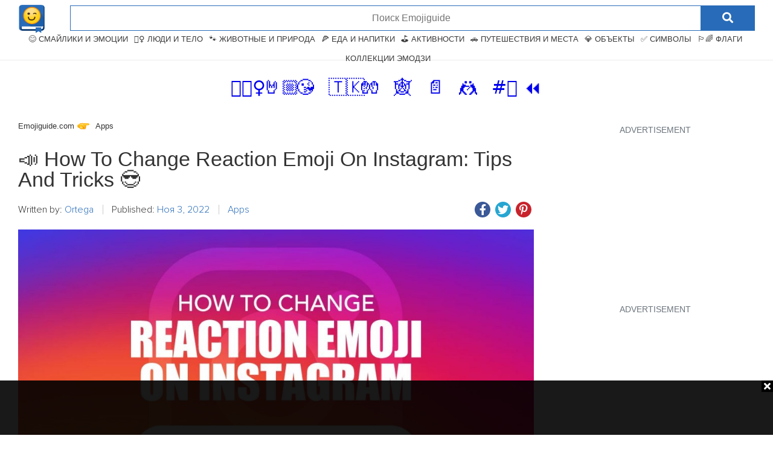

--- FILE ---
content_type: text/html; charset=UTF-8
request_url: https://ru.emojiguide.com/blog/how-to-change-reaction-emoji-on-instagram/
body_size: 24200
content:
<!DOCTYPE HTML>
<html lang="ru-RU" style="margin-top:0 !important;">

<head>
	<meta charset="UTF-8">
	<meta name="viewport" content="width=device-width, initial-scale=1">

	
		<title>📣 How To Change Reaction Emoji On Instagram: Tips And Tricks 😎 | 🏆 Emojiguide Руководство по эмодзи</title>

	<!-- Google Tag Manager -->
	<script>(function(w,d,s,l,i){w[l]=w[l]||[];w[l].push({'gtm.start':
	new Date().getTime(),event:'gtm.js'});var f=d.getElementsByTagName(s)[0],
	j=d.createElement(s),dl=l!='dataLayer'?'&l='+l:'';j.async=true;j.src=
	'https://www.googletagmanager.com/gtm.js?id='+i+dl;f.parentNode.insertBefore(j,f);
	})(window,document,'script','dataLayer','GTM-P2KD69Z');</script>
	<!-- End Google Tag Manager -->

	
<!-- This site is optimized with the Yoast SEO plugin v12.0 - https://yoast.com/wordpress/plugins/seo/ -->
<meta name="description" content="✅ Using emojis on Instagram has never been easier, especially when you know the tips on how to change emojis on Instagram! ⬇️ Learn all that and more in this article."/>
<link rel="canonical" href="https://emojiguide.com/blog/how-to-change-reaction-emoji-on-instagram/" />
<meta property="og:locale" content="ru_RU" />
<meta property="og:type" content="article" />
<meta property="og:title" content="📣 How To Change Reaction Emoji On Instagram: Tips And Tricks 😎 | 🏆 Emojiguide Руководство по эмодзи" />
<meta property="og:description" content="✅ Using emojis on Instagram has never been easier, especially when you know the tips on how to change emojis on Instagram! ⬇️ Learn all that and more in this article." />
<meta property="og:url" content="https://emojiguide.com/blog/how-to-change-reaction-emoji-on-instagram/" />
<meta property="og:site_name" content="Emojiguide Руководство по эмодзи" />
<meta property="og:image" content="https://ru.emojiguide.com/wp-content/uploads/2022/08/How-To-Change-Reaction-Emoji-On-Instagram.jpg" />
<meta property="og:image:secure_url" content="https://ru.emojiguide.com/wp-content/uploads/2022/08/How-To-Change-Reaction-Emoji-On-Instagram.jpg" />
<meta property="og:image:width" content="1280" />
<meta property="og:image:height" content="720" />
<meta name="twitter:card" content="summary_large_image" />
<meta name="twitter:description" content="✅ Using emojis on Instagram has never been easier, especially when you know the tips on how to change emojis on Instagram! ⬇️ Learn all that and more in this article." />
<meta name="twitter:title" content="📣 How To Change Reaction Emoji On Instagram: Tips And Tricks 😎 | 🏆 Emojiguide Руководство по эмодзи" />
<meta name="twitter:image" content="https://ru.emojiguide.com/wp-content/uploads/2022/08/How-To-Change-Reaction-Emoji-On-Instagram.jpg" />
<!-- / Yoast SEO plugin. -->

<link rel='dns-prefetch' href='//ru.emojiguide.com' />
<link rel='dns-prefetch' href='//static.addtoany.com' />
<link rel='dns-prefetch' href='//s.w.org' />

	<!-- <link rel="preload" as="style" onload="this.onload=null;this.rel='stylesheet'" href="https://fonts.googleapis.com/css?family=Roboto:400,500,700,900&display=swap" rel="stylesheet" media="print" onload="this.media='all'"> -->
	
	<!-- https://fonts.gstatic.com is the font file origin -->
	<!-- It may not have the same origin as the CSS file (https://fonts.googleapis.com) -->
	<meta https-equiv="x-dns-prefetch-control" content="on">
	<link rel="preload" href="//fonts.gstatic.com/s/notosans/v27/o-0IIpQlx3QUlC5A4PNr6DRASf6M7VBj.woff2" as="font" type="font/woff2" crossorigin />
	<link rel="preconnect" href="https://fonts.googleapis.com">	
	<link rel="preconnect" href="//fonts.gstatic.com" crossorigin />
	<link rel="dns-prefetch" href="//fonts.gstatic.com" />
	

	<!-- We use the full link to the CSS file in the rest of the tags -->
	
	<link rel="preload" href="https://emojiguide.com/wp-content/themes/emojiguide/fonts/fa-solid-900.woff2" as="font" crossorigin>
	<link rel="preload" href="https://emojiguide.com/wp-content/themes/emojiguide/fonts/fa-brands-400.woff2" as="font" crossorigin>
	<link rel="preload" href="https://emojiguide.com/wp-content/themes/emojiguide/fonts/fa-regular-400.woff2" as="font" crossorigin>

  <script>
      /*! loadCSS. [c]2017 Filament Group, Inc. MIT License */
      !function(e){"use strict";var n=function(n,t,o){var i,r=e.document,d=r.createElement("link");if(t)i=t;else{var a=(r.body||r.getElementsByTagName("head")[0]).childNodes;i=a[a.length-1]}var l=r.styleSheets;d.rel="stylesheet",d.href=n,d.media="only x",function e(n){if(r.body)return n();setTimeout(function(){e(n)})}(function(){i.parentNode.insertBefore(d,t?i:i.nextSibling)});var f=function(e){for(var n=d.href,t=l.length;t--;)if(l[t].href===n)return e();setTimeout(function(){f(e)})};function s(){d.addEventListener&&d.removeEventListener("load",s),d.media=o||"all"}return d.addEventListener&&d.addEventListener("load",s),d.onloadcssdefined=f,f(s),d};"undefined"!=typeof exports?exports.loadCSS=n:e.loadCSS=n}("undefined"!=typeof global?global:this);

      /*link[rel=preload] polyfill*/
      !function(t){"use strict";t.loadCSS||(t.loadCSS=function(){});var e=loadCSS.relpreload={};if(e.support=function(){var e;try{e=t.document.createElement("link").relList.supports("preload")}catch(t){e=!1}return function(){return e}}(),e.bindMediaToggle=function(t){var e=t.media||"all";function a(){t.media=e}t.addEventListener?t.addEventListener("load",a):t.attachEvent&&t.attachEvent("onload",a),setTimeout(function(){t.rel="stylesheet",t.media="only x"}),setTimeout(a,3e3)},e.poly=function(){if(!e.support())for(var a=t.document.getElementsByTagName("link"),n=0;n<a.length;n++){var o=a[n];"preload"!==o.rel||"style"!==o.getAttribute("as")||o.getAttribute("data-loadcss")||(o.setAttribute("data-loadcss",!0),e.bindMediaToggle(o))}},!e.support()){e.poly();var a=t.setInterval(e.poly,500);t.addEventListener?t.addEventListener("load",function(){e.poly(),t.clearInterval(a)}):t.attachEvent&&t.attachEvent("onload",function(){e.poly(),t.clearInterval(a)})}"undefined"!=typeof exports?exports.loadCSS=loadCSS:t.loadCSS=loadCSS}("undefined"!=typeof global?global:this);
  </script>
<style show>/** single critical */a,article,aside,body,div,form,h1,h2,header,html,i,img,ins,li,nav,p,section,span,ul{border:0;margin:0;padding:0;vertical-align:baseline}:focus{outline:0}article,aside,header,nav,section{display:block}body{line-height:1}ul{list-style:none}input[type=search]::-webkit-search-cancel-button,input[type=search]::-webkit-search-decoration,input[type=search]::-webkit-search-results-button,input[type=search]::-webkit-search-results-decoration{-webkit-appearance:none;-moz-appearance:none}input[type=search]{-webkit-appearance:none;-moz-appearance:none}html{-webkit-text-size-adjust:100%;-ms-text-size-adjust:100%;font-size:100%}img{-ms-interpolation-mode:bicubic;border:0}form{margin:0}button,input{font-size:100%;margin:0;vertical-align:baseline}button,input{line-height:normal}button{text-transform:none}button{-webkit-appearance:button}input[type=search]{-webkit-appearance:textfield;box-sizing:content-box}input[type=search]::-webkit-search-cancel-button,input[type=search]::-webkit-search-decoration{-webkit-appearance:none}button::-moz-focus-inner,input::-moz-focus-inner{border:0;padding:0}button,html,input{color:#222}img{vertical-align:middle}.container{margin:0 auto;max-width:1220px;width:100%}@media (max-width:1150px){.container{padding:0 30px}}.flex-con{display:flex;flex-wrap:wrap;justify-content:space-between;padding:30px 0;width:100%}.flex-con .main-con{margin-right:3%;width:70%}@media (max-width:767px){.flex-con .main-con{margin-bottom:30px;margin-right:0;width:100%}}.flex-con .sidebar{width:27%}@media (max-width:767px){.flex-con .sidebar{width:100%}}h1{font-size:34px;margin:15px 0 30px;width:100%}h1,h2{color:#333;font-family:Noto Sans,sans-serif;font-weight:400}h2{font-size:24px}@font-face{font-display:swap;font-family:Proxima Nova Lt;font-style:normal;font-weight:300;src:url(/wp-content/themes/emojiguide/fonts/ProximaNova-Light.eot);src:local("Proxima Nova Light"),local("ProximaNova-Light"),url(/wp-content/themes/emojiguide/fonts/ProximaNova-Light.eot?#iefix) format("embedded-opentype"),url(/wp-content/themes/emojiguide/fonts/ProximaNova-Light.woff) format("woff"),url(/wp-content/themes/emojiguide/fonts/ProximaNova-Light.ttf) format("truetype")}@font-face{font-display:swap;font-family:Proxima Nova Lt;font-style:normal;font-weight:600;src:url(/wp-content/themes/emojiguide/fonts/ProximaNova-Semibold.eot);src:local("Proxima Nova Semibold"),local("ProximaNova-Semibold"),url(/wp-content/themes/emojiguide/fonts/ProximaNova-Semibold.eot?#iefix) format("embedded-opentype"),url(/wp-content/themes/emojiguide/fonts/ProximaNova-Semibold.woff) format("woff"),url(/wp-content/themes/emojiguide/fonts/ProximaNova-Semibold.ttf) format("truetype")}*{box-sizing:border-box}.header{background:#fff;border-bottom:1px solid #ececec;height:100px;left:0;position:fixed;right:0;top:0;z-index:999}@media (max-width:1150px){.header{height:51px}}.header .header-con{align-items:center;display:flex;flex-wrap:wrap;height:100px;justify-content:space-between}@media (max-width:1150px){.header .header-con{height:51px}}.header .header-con .logo{height:48px;position:relative;top:7px;width:44px}@media (max-width:1150px){.header .header-con .logo{height:33px;top:0;width:auto}}.header .header-con .logo img{display:block;width:100%}@media (max-width:1150px){.header .header-con .logo img{height:100%;width:auto}.header .header-con .logo .desktop{display:none}}.header .header-con .logo .mobile{display:none!important}@media (max-width:1150px){.header .header-con .logo .mobile{display:block!important}}.header .header-con nav{align-items:center;display:flex;justify-content:center;width:100%}@media (max-width:1150px){.header .header-con nav{background:#286cb9;flex-direction:column;left:0;left:-100%;padding:10px 0;position:absolute;top:52px;width:100%;z-index:10}}.header .header-con nav form{display:none;margin:5px 0;max-width:768px;padding:0 15px;width:100%}@media (max-width:1150px){.header .header-con nav form{display:flex}}.header .header-con nav form input[type=search]{border:none;color:#333;font-family:Noto Sans,sans-serif;padding:10px;width:100%}.header .header-con nav form button{background:0 0;border:none;color:#fff;font-size:20px;padding-left:10px;padding-right:0}.header .header-con ul{display:flex;flex-wrap:wrap;justify-content:center;width:100%}@media (max-width:1150px){.header .header-con ul{background:#286cb9;flex-direction:column;padding:10px 0;width:100%}}.header .header-con ul li{line-height:2;margin:0px 5px}.header .header-con ul li:first-of-type{margin-left:0}@media (max-width:1150px){.header .header-con ul li:first-of-type{margin-left:15px}}.header .header-con ul li:last-of-type{margin-right:0}@media (max-width:1150px){.header .header-con ul li:last-of-type{margin-right:15px}.header .header-con ul li{line-height:1;margin:0 15px;padding:10px 0}}.header .header-con ul li a{color:#3a3a3a;font-family:Noto Sans,sans-serif;font-size:13px;font-weight:400;text-decoration:none;text-transform:uppercase}@media (max-width:1150px){.header .header-con ul li a{color:#fff}}.header .header-con .search-head{align-items:center;display:flex;justify-content:center;position:relative}@media (min-width:1151px){.header .header-con .search-head{width:calc(100% - 44px)}}@media (max-width:1150px){.header .header-con .search-head{margin-right:50px;width:calc(100% - 220px)}}.header .header-con .search-head .search-form{left:0;position:absolute;width:100%}@media (max-width:1150px){.header .header-con .search-head .search-form{display:none}}.header .header-con .search-head input[type=search]{border:1px solid #286cb9;color:#333;font-family:Noto Sans,sans-serif;height:40px;opacity:0;padding:0;position:absolute;right:-30px;top:-15px;z-index:2}@media (min-width:1151px){.header .header-con .search-head input[type=search]{display:block;opacity:1;right:0!important;text-align:center;width:calc(100% - 44px)}}.header .header-con .search-head button{background:0 0;border:none;color:#286cb9;font-size:18px;height:auto;padding:10px;position:relative;right:-15px;z-index:3}@media (min-width:1151px){.header .header-con .search-head button{background:#286cb9;border:none;color:#fff;position:absolute;right:0;top:-14px;width:90px}}@media (max-width:1150px){.header .header-con .search-head button{top:2px}}.header .header-con .srch-mobile{display:none}@media (max-width:1150px){.header .header-con .srch-mobile{color:#286cb9;display:flex;font-size:20px;margin-right:-10px;position:absolute;right:0;top:-10px}}.header .header-con #nav-icon3{display:none;height:16px;position:relative;position:absolute;right:15px;transform:rotate(0);width:20px;z-index:11}@media (max-width:1150px){.header .header-con #nav-icon3{display:block}}.header .header-con #nav-icon3 span{background:#286cb9;display:block;height:2px;left:0;opacity:1;position:absolute;transform:rotate(0);width:100%}.header .header-con #nav-icon3 span:first-child{top:0}.header .header-con #nav-icon3 span:nth-child(2),.header .header-con #nav-icon3 span:nth-child(3){top:5px}.header .header-con #nav-icon3 span:nth-child(4){top:10px}.breadcrumbs-con ul{display:flex;flex-wrap:wrap}.breadcrumbs-con ul li{margin-right:35px}.breadcrumbs-con ul li:last-of-type a:after{display:none}.breadcrumbs-con ul li a{color:#333;font-family:Noto Sans,sans-serif;font-size:13px;position:relative;text-decoration:none}.breadcrumbs-con ul li a:after{background:url(/wp-content/themes/emojiguide/images/breadcrumb_icon.svg);background-repeat:no-repeat;content:"";display:inline-block;height:12px;margin-left:5px;position:absolute;top:2px;width:22px}.social-bottom{display:none}@media (max-width:767px){.social-bottom{bottom:auto;display:flex;height:auto;left:auto;position:fixed;right:0;top:30%;width:auto;z-index:9999}}.social-bottom .social-con{width:auto}.social-bottom .social-con ul{display:block;width:100%}.social-bottom .social-con ul li{width:100%}.social-bottom .social-con ul li a{text-decoration:none}.social-bottom .social-con ul li #copy-url{display:none}.social-bottom .social-con ul li i{color:#fff;display:block;font-size:19px;line-height:normal;padding:7px 5px;text-align:center;vertical-align:middle;width:100%}.social-bottom .social-con ul li i.fa-facebook-f{background:#3b5998}.social-bottom .social-con ul li i.fa-twitter{background:#1da1f2}.social-bottom .social-con ul li i.fa-whatsapp{background:#25d366}.social-bottom .social-con ul li i.fa-pinterest{background:red}.social-bottom .social-con ul li i.fa-copy{background:#463190}.social-bottom .social-con ul li i.fa-envelope{background:#a71e48}.social-bottom .social-con ul li button{background:0 0;border:none;margin:0;padding:0;width:100%}.box{background:#eee;justify-self:stretch;margin-bottom:20px;padding:30px;width:100%}.box a{text-decoration:none}.box .box-heading{display:flex;justify-content:space-between;margin-bottom:20px}.box .box-heading h2{color:#286cb9;font-family:Noto Sans,sans-serif;font-size:20px;font-weight:400;margin-bottom:0;text-transform:uppercase}.box .box-heading h2.center{height:20px;text-align:center;width:100%}.box ul{display:flex;flex-direction:column;width:100%}.box ul li{margin-bottom:10px;width:100%}.box ul li a{color:#000b4a;display:flex;font-family:Noto Sans,sans-serif;font-size:18px;line-height:1.1;text-decoration:none;text-transform:capitalize}.box ul li a span{display:inline-block;margin-right:10px;min-width:20px}.emoji-icon-wrap{font-family:none}body>div.container{margin-top:120px}@media (max-width:1150px){body>div.container{margin-top:70px}}.custom-sticky-ads .adsense{height:90px;margin-bottom:0!important;margin-left:auto!important;margin-right:auto!important;width:780px}.adsense ins{display:block;height:100%;width:100%}.adsense{clear:both;margin:8px auto 60px!important;max-width:100%;position:relative;width:100%}.adsense:after,.adsense:before{color:#6c757d;font-family:Noto Sans,sans-serif;font-size:.875rem;text-align:center;text-transform:uppercase;width:100%}.adsense:before{content:"advertisement";display:inline-block;margin-bottom:10px}.adsense:after{bottom:-45px;content:"continue reading below";left:0;position:absolute;right:0}.custom-sticky-ads{background-color:rgba(0,0,0,.9)}.custom-sticky-ads>.code-block{height:90px;margin-bottom:0!important;margin-top:0!important;width:100%}.custom-sticky-ads>.code-block .adsense{background-color:transparent!important;margin-top:0!important}.custom-sticky-ads .adsense:after,.custom-sticky-ads .adsense:before{display:none}.custom-sticky-ads{bottom:0;left:0;position:fixed;right:0;width:100%!important;z-index:2}.custom-sticky-ads .sticky-close-btn{background-color:#000;color:#fff;padding:1px 4px;position:absolute;right:0;top:0}html body{padding-bottom:90px}.seasonal-emojis ul{display:flex;justify-content:center;text-align:center}.seasonal-emojis ul li{padding:10px 12px;width:54px}.seasonal-emojis ul li a{text-decoration:none}.seasonal-emojis ul li a span{font-size:30px}@media (max-width:767px){html body{padding-bottom:140px}}@media (max-width:1150px){.seasonal-emojis{padding:0}}@media (max-width:480px){.seasonal-emojis ul{display:block}.seasonal-emojis ul li{display:inline-block}}a,article,aside,body,div,form,h1,h2,header,html,i,img,ins,li,nav,p,section,span,ul{border:0;margin:0;padding:0;vertical-align:baseline}:focus{outline:0}article,aside,header,nav,section{display:block}body{line-height:1}ul{list-style:none}input[type=search]::-webkit-search-cancel-button,input[type=search]::-webkit-search-decoration,input[type=search]::-webkit-search-results-button,input[type=search]::-webkit-search-results-decoration{-webkit-appearance:none;-moz-appearance:none}input[type=search]{-webkit-appearance:none;-moz-appearance:none}html{-webkit-text-size-adjust:100%;-ms-text-size-adjust:100%;font-size:100%}img{-ms-interpolation-mode:bicubic;border:0}form{margin:0}button,input{font-size:100%;margin:0;vertical-align:baseline}button,input{line-height:normal}button{text-transform:none}button{-webkit-appearance:button}input[type=search]{-webkit-appearance:textfield;box-sizing:content-box}input[type=search]::-webkit-search-cancel-button,input[type=search]::-webkit-search-decoration{-webkit-appearance:none}button::-moz-focus-inner,input::-moz-focus-inner{border:0;padding:0}button,html,input{color:#222}img{vertical-align:middle}.container{margin:0 auto;max-width:1220px;width:100%}@media (max-width:1150px){.container{padding:0 30px}}.flex-con{display:flex;flex-wrap:wrap;justify-content:space-between;padding:30px 0;width:100%}.flex-con .main-con{margin-right:3%;width:70%}@media (max-width:767px){.flex-con .main-con{margin-bottom:30px;margin-right:0;width:100%}}.flex-con .sidebar{width:27%}@media (max-width:767px){.flex-con .sidebar{width:100%}}h1{font-size:34px;margin:15px 0 30px;width:100%}h1,h2{color:#333;font-family:Noto Sans,sans-serif;font-weight:400}h2{font-size:24px;margin:0 0 20px}.product-copy{border-bottom:1px solid #eee}.product-copy h1{text-transform:capitalize}.product-copy p{color:#333;font-family:Noto Sans,sans-serif;font-size:18px;line-height:28px;margin-bottom:10px}.product-copy #copyEmoji{height:0;opacity:0;position:absolute;z-index:-1}.product-copy .copy-container{display:flex;margin-bottom:10px}@media (max-width:767px){.product-copy .copy-container{justify-content:center}}.product-copy .copy-container li{align-items:center;display:flex;margin-bottom:10px;margin-right:10px}.product-copy .copy-container li .emoji{border:1px solid #eee;border-radius:5px;font-size:24px;padding:0 16px;width:50px}.product-copy .btn-copy,.product-copy .copy-container li .emoji{align-items:center;display:flex;height:40px;justify-content:center}.product-copy .btn-copy{background:#286cb9;border:1px solid #eee;color:#fff;font-family:Noto Sans,sans-serif;font-size:15px;font-weight:400;min-width:80px;padding:0 20px;position:relative;text-decoration:none}@media (max-width:767px){.product-copy .btn-copy{margin:0 auto}}.product-copy .btn-copy #copied{color:#286cb9;opacity:0;position:absolute;right:0;top:0;width:100%;z-index:-1}.product-copy .share-con{display:flex;height:40px;margin:0 0 30px}@media (max-width:767px){.product-copy .share-con{display:flex;justify-content:center;margin:0 0 30px}}.product-copy .share-con p{margin-bottom:0;margin-right:10px}.product-copy .copy-url-function{align-items:center;background:#eee;border:1px solid #eee;display:flex;justify-content:space-between;margin-bottom:20px;position:relative}.product-copy .copy-url-function .url-con{font-family:Noto Sans,sans-serif;padding:10px 15px;word-break:break-all}.product-copy .copy-url-function .url-copy-btn{background:0 0;border:none;color:#286cb9;font-family:Noto Sans,sans-serif;font-size:15px;font-weight:400;min-width:90px;padding:10px 15px;text-decoration:none}.product-copy .copy-url-function .url-copied{color:#286cb9;font-family:Noto Sans,sans-serif;font-weight:400;position:absolute;right:15px;top:0;z-index:-1}.copy-paste-label{color:#333;font-size:24px;margin:0}.copy-paste-label{font-family:Noto Sans,sans-serif;font-weight:400}.single-post p{font-size:18px}@media (max-width:480px){.product-copy .copy-container{flex-wrap:wrap;justify-content:flex-start}.copy-paste-label{font-size:23px;text-align:left;width:100%}.product-copy .copy-container li:first-child{margin-right:0;width:100%}.product-copy .copy-container li:nth-child(2){justify-content:flex-end}.product-copy .copy-container li:last-child button.btn{margin:0}.product-copy .copy-container li .emoji{font-size:18px}}.fa,.fab,.far,.fas{-moz-osx-font-smoothing:grayscale;-webkit-font-smoothing:antialiased;text-rendering:auto;display:inline-block;font-style:normal;font-variant:normal;line-height:1}.fa-copy:before{content:"\f0c5"}.fa-envelope:before{content:"\f0e0"}.fa-facebook-f:before{content:"\f39e"}.fa-pinterest:before{content:"\f0d2"}.fa-search:before{content:"\f002"}.fa-times:before{content:"\f00d"}.fa-twitter:before{content:"\f099"}.fa-whatsapp:before{content:"\f232"}@font-face{font-display:swap;font-family:Font Awesome\ 5 Brands;font-style:normal;font-weight:400;src:url(/wp-content/themes/emojiguide/fonts/fa-brands-400.eot);src:url(/wp-content/themes/emojiguide/fonts/fa-brands-400.eot?#iefix) format("embedded-opentype"),url(/wp-content/themes/emojiguide/fonts/fa-brands-400.woff2) format("woff2"),url(/wp-content/themes/emojiguide/fonts/fa-brands-400.woff) format("woff"),url(/wp-content/themes/emojiguide/fonts/fa-brands-400.ttf) format("truetype"),url(/wp-content/themes/emojiguide/fonts/fa-brands-400.svg#fontawesome) format("svg")}.fab{font-family:Font Awesome\ 5 Brands}@font-face{font-display:swap;font-family:Font Awesome\ 5 Free;font-style:normal;font-weight:400;src:url(/wp-content/themes/emojiguide/fonts/fa-regular-400.eot);src:url(/wp-content/themes/emojiguide/fonts/fa-regular-400.eot?#iefix) format("embedded-opentype"),url(/wp-content/themes/emojiguide/fonts/fa-regular-400.woff2) format("woff2"),url(/wp-content/themes/emojiguide/fonts/fa-regular-400.woff) format("woff"),url(/wp-content/themes/emojiguide/fonts/fa-regular-400.ttf) format("truetype"),url(/wp-content/themes/emojiguide/fonts/fa-regular-400.svg#fontawesome) format("svg")}.far{font-weight:400}@font-face{font-display:swap;font-family:Font Awesome\ 5 Free;font-style:normal;font-weight:900;src:url(/wp-content/themes/emojiguide/fonts/fa-solid-900.eot);src:url(/wp-content/themes/emojiguide/fonts/fa-solid-900.eot?#iefix) format("embedded-opentype"),url(/wp-content/themes/emojiguide/fonts/fa-solid-900.woff2) format("woff2"),url(/wp-content/themes/emojiguide/fonts/fa-solid-900.woff) format("woff"),url(/wp-content/themes/emojiguide/fonts/fa-solid-900.ttf) format("truetype"),url(/wp-content/themes/emojiguide/fonts/fa-solid-900.svg#fontawesome) format("svg")}.fa,.far,.fas{font-family:Font Awesome\ 5 Free}.fa,.fas{font-weight:900}</style><link rel="stylesheet" id="wpml-tm-admin-bar" href="https://ru.emojiguide.com/wp-content/plugins/wpml-translation-management/res/css/admin-bar-style.css?ver=2.9.5" type="text/css" media="print" onload="this.media='all'" /><link rel="stylesheet" id="fontawesome-css" href="https://ru.emojiguide.com/wp-content/themes/emojiguide/dist/css/font-awesome/all.min.css" type="text/css" media="print" onload="this.media='all'" /><link rel="stylesheet" as="style" media="print" onload="this.media='all'" id='main-css-css'  href='https://ru.emojiguide.com/wp-content/themes/emojiguide/dist/css/main.css?ver=1680148428' type='text/css' media='all' />
<link rel="stylesheet" as="style" media="print" onload="this.media='all'" id='single-css-css'  href='https://ru.emojiguide.com/wp-content/themes/emojiguide/dist/css/single-pure.css?ver=1680171119' type='text/css' media='all' />
<link rel="stylesheet" id="elasticpress-autosuggest" href="https://ru.emojiguide.com/wp-content/plugins/elasticpress/dist/css/autosuggest-styles.min.css?ver=3.6.2" type="text/css" media="print" onload="this.media='all'" /><link rel="stylesheet" id="addtoany" href="https://ru.emojiguide.com/wp-content/plugins/add-to-any/addtoany.min.css?ver=1.16" type="text/css" media="print" onload="this.media='all'" /><link rel='https://api.w.org/' href='https://emojiguide.com/wp-json/' />
<link rel="EditURI" type="application/rsd+xml" title="RSD" href="https://ru.emojiguide.com/xmlrpc.php?rsd" />
<link rel="wlwmanifest" type="application/wlwmanifest+xml" href="https://ru.emojiguide.com/wp-includes/wlwmanifest.xml" /> 
<meta name="generator" content="WordPress 5.4" />
<link rel='shortlink' href='https://ru.emojiguide.com/?p=226090' />
<meta name="generator" content="WPML ver:4.3.11 stt:5,59,37,1,4,3,21,25,27,28,29,41,45,2,65;" />

		<script async src="https://www.googletagmanager.com/gtag/js?id=UA-154964716-1"></script>
		<script>
			window.dataLayer = window.dataLayer || [];
			function gtag(){dataLayer.push(arguments);}
			gtag('js', new Date());
			gtag('config', 'UA-154964716-1');
		</script>

	
<!-- Schema & Structured Data For WP v1.9.13 - -->
<script type="application/ld+json" class="saswp-schema-markup-output">
[{"@context":"https:\/\/schema.org","@type":"WebSite","@id":"https:\/\/ru.emojiguide.com#website","headline":"Emojiguide \u0420\u0443\u043a\u043e\u0432\u043e\u0434\u0441\u0442\u0432\u043e \u043f\u043e \u044d\u043c\u043e\u0434\u0437\u0438","name":"Emojiguide \u0420\u0443\u043a\u043e\u0432\u043e\u0434\u0441\u0442\u0432\u043e \u043f\u043e \u044d\u043c\u043e\u0434\u0437\u0438","description":"\ud83c\udfc6Emoji Guide \u0420\u0443\u043a\u043e\u0432\u043e\u0434\u0441\u0442\u0432\u043e \u043f\u043e \u044d\u043c\u043e\u0434\u0437\u0438 \u2013 \ud83d\udd25 \u041f\u043e\u0441\u043b\u0435\u0434\u043d\u044f\u044f \u0432\u0435\u0440\u0441\u0438\u044f, \ud83c\udf08 \u0417\u043d\u0430\u0447\u0435\u043d\u0438\u0435, \ud83c\udf4e \u041f\u043b\u0430\u0442\u0444\u043e\u0440\u043c\u044b, \ud83c\udd98 \u041a\u043e\u0434\u044b \u0438 \ud83d\ude0d \u041c\u043d\u043e\u0433\u043e\u0435 \u0434\u0440\u0443\u0433\u043e\u0435. \u0422\u0435\u0431\u0435 \u043d\u0443\u0436\u043d\u043e \u0442\u043e\u043b\u044c\u043a\u043e \u042d\u0422\u041e \ud83d\udc46 \u0420\u0443\u043a\u043e\u0432\u043e\u0434\u0441\u0442\u0432\u043e \u043f\u043e \u044d\u043c\u043e\u0434\u0437\u0438 \u043d\u0430 \u0432\u0441\u0435\u0445 \u043f\u043b\u0430\u0442\u0444\u043e\u0440\u043c\u0430\u0445. \ud83d\udd0d \u041d\u0430\u0445\u043e\u0434\u0438 \u044d\u043c\u043e\u0434\u0437\u0438 \u0438 \u0438\u0445 \u0437\u043d\u0430\u0447\u0435\u043d\u0438\u044f \u0441 \u043b\u0435\u0433\u043a\u043e\u0439  \u2705 \u0444\u0443\u043d\u043a\u0446\u0438\u0435\u0439 \u043a\u043e\u043f\u0438\u0440\u043e\u0432\u0430\u043d\u0438\u044f.\u041e\u0441\u043d\u043e\u0432\u0430\u043d\u043e \u043d\u0430 \u043f\u043e\u0441\u043b\u0435\u0434\u043d\u0435\u0439 \u0432\u0435\u0440\u0441\u0438\u0438 Unicode.","url":"https:\/\/ru.emojiguide.com"},

{"@context":"https:\/\/schema.org","@type":"BreadcrumbList","@id":"https:\/\/ru.emojiguide.com\/blog\/how-to-change-reaction-emoji-on-instagram\/#breadcrumb","itemListElement":[{"@type":"ListItem","position":1,"item":{"@id":"https:\/\/ru.emojiguide.com","name":"Emojiguide \u0420\u0443\u043a\u043e\u0432\u043e\u0434\u0441\u0442\u0432\u043e \u043f\u043e \u044d\u043c\u043e\u0434\u0437\u0438"}},{"@type":"ListItem","position":2,"item":{"@id":"https:\/\/ru.emojiguide.com\/blog\/how-to-change-reaction-emoji-on-instagram\/","name":"\u0411\u043b\u043e\u0433\u0438"}}]},

{"@context":"https:\/\/schema.org","@type":"BlogPosting","@id":"https:\/\/ru.emojiguide.com\/blog\/how-to-change-reaction-emoji-on-instagram\/#blogposting","mainEntityOfPage":"https:\/\/ru.emojiguide.com\/blog\/how-to-change-reaction-emoji-on-instagram\/","headline":"\ud83d\udce3 How To Change Reaction Emoji On Instagram: Tips And Tricks \ud83d\ude0e | \ud83c\udfc6 Emojiguide \u0420\u0443\u043a\u043e\u0432\u043e\u0434\u0441\u0442? ...","description":"\u2705 Using emojis on Instagram has never been easier, especially when you know the tips on how to change emojis on Instagram! \u2b07\ufe0f Learn all that and more in this article.","articleBody":"The world of Instagram is ever-changing and clearly showing no signs of stopping. Month after month, you\u2019ll see users raving online about an exciting new feature or a really cool photo effect. These adjustments inevitably change the way people see and interact with content on their platform. While this is really great to know, when it comes to emoji updates, it seems as if Instagram doesn\u2019t feel the need to be quite as loud. Quite surprising, given how popular emojis have become; so popular, in fact, that 56% of the entire Instagram community uses them regularly! On that note, just to make sure everyone\u2019s up to speed, we\u2019ve taken it upon ourselves to give you all an update on the latest emoji shortcuts. Learn how to quickly change emojis on Instagram, change emoji reactions in DMs, and so much more!\r\nHow To Enable Emojis On Instagram\r\n\r\n\r\nIf you own an Instagram account and you\u2019re not spicing up your posts with emojis, you\u2019re missing out on a lot! They\u2019re a great way to engage your audience while having a little fun at the same time. It\u2019s a win-win situation, for sure!\r\nIn fact, marketing experts say using emojis in Instagram posts could increase the engagement rate on your account by as much as 48%! Plus, it\u2019s very easy to include emojis in your posts. We\u2019ll show you how to do just that below. By the way, you can use what you learn there on both iPhone and Android devices, just make sure your phone or tablet has a built-in emoji keyboard and the Instagram app. Okay, here we go!\r\nStep-By-Step Guide\r\n1. Check if your device\u2019s emoji keyboard is activated. If it isn\u2019t, you\u2019ll need to activate it before continuing.\r\n\r\n2. Launch Instagram. If you\u2019re not logged in, type in your username (or phone number), your password, and click Login.\r\n\r\n3. Visit the post you wish to comment on. To view a specific post, touch the magnifying glass button and enter the name of the account you want to comment on.\r\n\r\n4. Click on the Speech Bubble button. Doing so will bring your cursor to the comment box and make your emoji keyboard appear.\r\n\r\n5. Go to the emoji keyboard icon. This is the smiley face in the lower-left corner of your keyboard. Your standard keyboard will be replaced by your emoji keyboard. To go back to your original keyboard, just hit ABC at the bottom-left corner of your screen.\r\n\r\n6. Pick an emoji to post. Scroll left or right to see all the emojis. Click on the one you want to use, and it will appear in the phone\u2019s comment box.\r\n\r\n7. For the last step, tap the Post button to post your emoji comment. The Post\u00a0button is on the right side of the text field.\r\n\r\n&nbsp;\r\nHow To Change Your Reaction Emoji\r\nGiving someone the \ud83d\udc4d thumbs up emoji is one of the easiest and most effective ways to say to them, \u201cI approve!\u201d But, when you use it all the time, it can get boring after a while. Fortunately, the process of changing emojis on Instagram is really simple, not to mention, you can change your default reaction emoji anytime you want. To see for yourself, simply follow the steps detailed below.\r\nStep-By-Step Guide\r\n1. The first step\u2019s almost literally a no-brainer \u2014 open the Instagram app and sign in.\r\n\r\n2. Once you\u2019re inside, look at the bottom right corner of the screen. You will see a profile icon. Tap on the icon.\r\n\r\n3. Look at the top right corner of the screen. You will see the Settings cog. Click on it.\r\n\r\n4. Scroll down and tap on Texts and Photos.\r\n\r\n5. Click on Emoji.\r\n\r\n6. By now you should be seeing a list. Choose your desired emoji from that list.\r\n\r\n7. Congrats! You already know how to change reaction emojis on Instagram!\r\n\r\n&nbsp;\r\nHow To Customize Emoji Reactions On Instagram DMs\r\n\r\n\r\nThere are many good things that came out of Facebook buying Instagram in 2012. At present, they\u2019re two of the hottest social media platforms across the globe, with 2.32 billion and 1 billion monthly active users, respectively. However, if you ask their followers, the apps\u2019 cross-platform messaging features might be one of the best things, for it's definitely made a significant difference in their day-to-day chats.\r\nFacebook Acquisition Of Instagram\r\nWhat do we mean by cross-platform messaging features? Well, in 2020, the two social media giants rolled out an update allowing users to send messages from Facebook Messenger to Instagram and vice-versa. But it came with rules. You can only chat with people on Facebook Messenger; you can\u2019t message Facebook groups or pages. On Facebook Messenger, you\u2019re free to message any Instagram account, but you can\u2019t direct message groups.\r\n\r\nThe ability to customize emoji reactions was embedded in that feature, but it wasn\u2019t talked about enough, and most users forgot about it. This is actually kind of sad because it makes talking to people more convenient. If you\u2019d like to apply these features to your own device, we've prepared a quick outline for you below.\r\nStep-By-Step Guide\r\n1. For the first step, update the messaging feature of your Instagram account. You can do this by going to Instagram\u2019s Settings menu.\r\n\r\n\r\n\r\n2. Go to your profile, and click on the hamburger menu button. It\u2019s at the top-right corner of the screen.\r\n\r\n3. Choose the Settings option, and click on the Update Messaging button.\r\n\r\n4. Tap the Update button.\r\n\r\n5. Go to the top-right corner of the app. If you see that the Instagram DM icon has changed to the Facebook Messenger button, you're on the right track! Once you have updated, you can customize emoji reactions from any Instagram conversation.\r\n\r\n\r\n\r\n6. With the Facebook Messenger integration connected to Instagram direct messaging, tap the Messenger icon in the top-right corner of the Instagram app to see all conversations.\r\n\r\n7. All you need to do next is click on the \"+\" button to see all the emojis, or select an emoji to send as an emoji reaction. To change an emoji reaction, tap and hold on to an emoji to enter the customization mode.\r\n\r\n8. All the available emojis are at the bottom. If you\u2019re looking for something in particular, go through them all. Once you\u2019ve found what you are looking for, tap on your desired emoji to add it to the quick response menu.\r\nUsing Two Or More Emojis\r\n\r\n\r\n1. If you want to customize a group of emojis, just choose another emoji and repeat the same process!\r\n\r\n2. You can customize all six quick-response emojis, including the default heart emoji. Once you change the heart emoji, the emoji located at the far left automatically becomes what'll appear when you do the double-tap gesture.\r\n\r\n3. Want to go back to the original configuration? Just tap the Reset icon. Once you\u2019re done customizing, click on the Done button.\r\n\r\n4. You should see the updated quick-response emojis in the pop-up. Choose an emoji to send your reaction!\r\nHow To Add An Emoji Slider Sticker To Instagram Stories\r\n\r\n\r\nIf you love sharing bits and pieces of your life through Instagram stories, you\u2019re probably aware of the app\u2019s emoji slider feature. The emoji slider lets you ask more nuanced questions when you want to find out how your followers feel about something. You can ask anything under the sun; it could be about an artist\u2019s new single or a new Marvel movie everyone\u2019s raving about.\r\n\r\nChoosing an emoji for your question instantly adds a layer of emotional context to your query, making it easier for those answering to feel what you are feeling, understand your tone, and answer accordingly.\r\nStep-By-Step Guide\r\n1. After taking a photo or video, just go to the sticker tray and choose your desired sticker.\r\n\r\n2. Put it anywhere you like.\r\n\r\n3. When you\u2019re done, simply write your question.\r\n\r\n4. Pick the emoji that best matches your question\u2019s mood! If you\u2019re talking about a serious social issue, skip the \ud83d\ude02 face with tears of joy emoji. But if you\u2019re talking about bumping into your crush at work, a \ud83d\ude00 grinning face emoji would be a good choice.\r\n\r\n5. See an emoji slider in a friend\u2019s Instagram story? To answer their question, just drag the emoji to the right or left, and watch it animate as you make your decision. Release the emoji to log in your final answer, and you\u2019ll see the current average of how others have responded so far.\r\n\r\n&nbsp;\r\nHow To Change Emoji On Instagram\u2019s Emoji Slider\r\n\r\n\r\nWhether you\u2019re looking for input or just want to check up on some people, interactive tools like the emoji slider help you get closer to your followers and friends. That being said, as more and more people try out the feature for themselves, many are wondering if it\u2019s possible to change the emoji that\u2019s seen on the slider. The answer is a resounding yes, and we\u2019ll show you how to do it, too! Here's all the information you need to use the new function:\r\nStep-By-Step Guide\r\n1. Select a photo to include in your Instagram story.\r\n\r\n2. Go to the bottom of your device\u2019s screen and swipe up! There should be an animated slider with the \ud83d\ude0d smiling face with heart eyes emoji somewhere between the symbols for places, GIFs, and polls. Once you see it, click on it!\r\n\r\n3. The app will then prompt you to ask a question.\r\n\r\n4. You will also be asked to pick a color for your text. Unfortunately, unlike regular Instagram story text, holding your finger down for a few seconds won\u2019t give you access to additional colors. You're stuck with what you see!\r\n\r\n5. Select the \ud83d\ude0d smiling face with heart eyes emoji. When you do, you\u2019ll see a row of commonly used emojis just above the keyboard. Click on that, and swipe to the left to go to the second page. You\u2019ll immediately see a plus sign.\r\n\r\n\r\n\r\n6. Click the plus sign. Once you do it, you\u2019ll see row upon row of emojis. A ton of different emojis are available, but most of the symbol emojis aren\u2019t there, like the \u2714\ufe0f check mark emoji or the number symbols. Emojis from the most recent update won\u2019t be there either. Here's hoping this changes soon!\r\n\r\n7. After you've used the feature a few times, swipe the screen to the right to see the emojis you recently used.\r\n\r\n8. If you're wondering about the results of your poll, don\u2019t worry. You will be able to see the results in real time. Simply play back your story, then swipe up from the bottom!\r\n\r\n9. Once you\u2019ve done it, you\u2019ll see who voted in your poll on Instagram, how many votes each option earned, who voted, and which option they chose.\r\n\r\n&nbsp;\r\nConclusion\r\nWe hoped you learned a lot from our quick but comprehensive \"How To Change Emoji On Instagram\" guide. As we all know, the world of social media moves rapidly. If you want to gain more followers on Instagram, or if you\u2019d simply like to improve your content, staying on the pulse of the latest social media trends is a MUST. And \u2014 surprise, surprise \u2014 emojis are a huge part of that! This is why it's important to learn everything about them; from figuring out the process regarding how to change emojis on Instagram to familiarizing oneself with the newest types of emojis on the market.\r\nBe Yourself\r\n\r\n\r\nHowever, if after trying out one or two of the newest features on Instagram, you feel like it doesn't resonate with who you are or what you stand for, you don\u2019t have to stick with it. Some trends quickly fade into oblivion, while others completely come along and completely change the status quo. It\u2019s up to you to decide what\u2019s best for you. But don\u2019t be afraid to try!\r\n\r\nAdditionally, if you\u2019re feeling in any way anxious about changing the way you communicate with others, don\u2019t be! There\u2019s no harm in trying, and if you\u2019re not hurting anyone in the process, there\u2019s nothing to be guilty about. It's not enough to just know about the technical stuff, like getting to know the process behind how to change emojis on Instagram.\r\n\r\nMore and more digital experts say online users are also drawn to authenticity, community, and connection. Keep those three qualities in mind as you make plans for your next posts, and you\u2019ll be alright. Don't forget what you learned on how to change emojis on Instagram, as well. Until the next article, keep safe and stay healthy!","keywords":"","name":"\ud83d\udce3 How To Change Reaction Emoji On Instagram: Tips And Tricks \ud83d\ude0e | \ud83c\udfc6 Emojiguide \u0420\u0443\u043a\u043e\u0432\u043e\u0434\u0441\u0442? ...","url":"https:\/\/ru.emojiguide.com\/blog\/how-to-change-reaction-emoji-on-instagram\/","datePublished":"2022-11-03T09:35:37Z","dateModified":"2022-11-03T09:35:37Z","author":{"@type":"Person","name":"Ortega","description":"","image":{"@type":"ImageObject","url":"https:\/\/secure.gravatar.com\/avatar\/9b8a7f8decdae5e7da427ce49bb27696?s=96&d=mm&r=g","height":96,"width":96}},"publisher":{"@type":"Organization","name":"emojiguide.com","logo":{"@type":"ImageObject","url":"http:\/\/emojiguide.com\/wp-content\/uploads\/2019\/10\/logo.png","width":"294","height":"151"}},"image":[{"@type":"ImageObject","@id":"https:\/\/ru.emojiguide.com\/blog\/how-to-change-reaction-emoji-on-instagram\/#primaryimage","url":"https:\/\/ru.emojiguide.com\/wp-content\/uploads\/2022\/08\/How-To-Change-Reaction-Emoji-On-Instagram.jpg","width":"1280","height":"720"},{"@type":"ImageObject","url":"https:\/\/ru.emojiguide.com\/wp-content\/uploads\/2022\/08\/How-To-Change-Reaction-Emoji-On-Instagram-1024x576.jpg","width":"1024","height":"576"},{"@type":"ImageObject","url":"https:\/\/ru.emojiguide.com\/wp-content\/uploads\/2022\/08\/How-To-Change-Reaction-Emoji-On-Instagram-300x169.jpg","width":"300","height":"169"},{"@type":"ImageObject","url":"https:\/\/ru.emojiguide.com\/wp-content\/uploads\/2022\/08\/How-To-Change-Reaction-Emoji-On-Instagram-150x150.jpg","width":"150","height":"150"},{"@type":"ImageObject","url":"https:\/\/emojiguide.com\/wp-content\/uploads\/2022\/08\/instagram-reactions.jpeg","width":"800","height":"500"},{"@type":"ImageObject","url":"https:\/\/emojiguide.com\/wp-content\/uploads\/2022\/08\/Instagram-DM-conversation-with-emojis.jpg","width":"1200","height":"553"},{"@type":"ImageObject","url":"https:\/\/emojiguide.com\/wp-content\/uploads\/2022\/08\/Instagrams-Settings-menu.jpg","width":"650","height":"258"},{"@type":"ImageObject","url":"https:\/\/emojiguide.com\/wp-content\/uploads\/2022\/08\/Row-of-emojis-with-an-arrow-pointing-at-the-Person-Facepalming-emoji-1.jpg","width":"650","height":"300"},{"@type":"ImageObject","url":"https:\/\/emojiguide.com\/wp-content\/uploads\/2022\/08\/Customizing-emoji-reactions.jpg","width":"650","height":"378"},{"@type":"ImageObject","url":"https:\/\/emojiguide.com\/wp-content\/uploads\/2022\/08\/Photo-from-Instagram-blog.jpg","width":"2537","height":"1471"},{"@type":"ImageObject","url":"https:\/\/emojiguide.com\/wp-content\/uploads\/2022\/08\/Instagrams-emoji-slider-4.jpg","width":"700","height":"394"},{"@type":"ImageObject","url":"https:\/\/emojiguide.com\/wp-content\/uploads\/2022\/08\/Instagram-story-with-emoji-slider-and-dramatic-question-169x300.jpg","width":"169","height":"300"},{"@type":"ImageObject","url":"https:\/\/emojiguide.com\/wp-content\/uploads\/2022\/08\/woman-using-her-phone-by-the-window-scaled.jpg","width":"2560","height":"1707"}]},

{"@context":"https:\/\/schema.org","@type":"Article","@id":"https:\/\/ru.emojiguide.com\/blog\/how-to-change-reaction-emoji-on-instagram\/#article","url":"https:\/\/ru.emojiguide.com\/blog\/how-to-change-reaction-emoji-on-instagram\/","mainEntityOfPage":"https:\/\/ru.emojiguide.com\/blog\/how-to-change-reaction-emoji-on-instagram\/","headline":"\ud83d\udce3 How To Change Reaction Emoji On Instagram: Tips And Tricks \ud83d\ude0e | \ud83c\udfc6 Emojiguide \u0420\u0443\u043a\u043e\u0432\u043e\u0434\u0441\u0442? ...","description":"\u2705 Using emojis on Instagram has never been easier, especially when you know the tips on how to change emojis on Instagram! \u2b07\ufe0f Learn all that and more in this article.","articleBody":"The world of Instagram is ever-changing and clearly showing no signs of stopping. Month after month, you\u2019ll see users raving online about an exciting new feature or a really cool photo effect. These adjustments inevitably change the way people see and interact with content on their platform. While this is really great to know, when it comes to emoji updates, it seems as if Instagram doesn\u2019t feel the need to be quite as loud. Quite surprising, given how popular emojis have become; so popular, in fact, that 56% of the entire Instagram community uses them regularly! On that note, just to make sure everyone\u2019s up to speed, we\u2019ve taken it upon ourselves to give you all an update on the latest emoji shortcuts. Learn how to quickly change emojis on Instagram, change emoji reactions in DMs, and so much more!\r\nHow To Enable Emojis On Instagram\r\n\r\n\r\nIf you own an Instagram account and you\u2019re not spicing up your posts with emojis, you\u2019re missing out on a lot! They\u2019re a great way to engage your audience while having a little fun at the same time. It\u2019s a win-win situation, for sure!\r\nIn fact, marketing experts say using emojis in Instagram posts could increase the engagement rate on your account by as much as 48%! Plus, it\u2019s very easy to include emojis in your posts. We\u2019ll show you how to do just that below. By the way, you can use what you learn there on both iPhone and Android devices, just make sure your phone or tablet has a built-in emoji keyboard and the Instagram app. Okay, here we go!\r\nStep-By-Step Guide\r\n1. Check if your device\u2019s emoji keyboard is activated. If it isn\u2019t, you\u2019ll need to activate it before continuing.\r\n\r\n2. Launch Instagram. If you\u2019re not logged in, type in your username (or phone number), your password, and click Login.\r\n\r\n3. Visit the post you wish to comment on. To view a specific post, touch the magnifying glass button and enter the name of the account you want to comment on.\r\n\r\n4. Click on the Speech Bubble button. Doing so will bring your cursor to the comment box and make your emoji keyboard appear.\r\n\r\n5. Go to the emoji keyboard icon. This is the smiley face in the lower-left corner of your keyboard. Your standard keyboard will be replaced by your emoji keyboard. To go back to your original keyboard, just hit ABC at the bottom-left corner of your screen.\r\n\r\n6. Pick an emoji to post. Scroll left or right to see all the emojis. Click on the one you want to use, and it will appear in the phone\u2019s comment box.\r\n\r\n7. For the last step, tap the Post button to post your emoji comment. The Post\u00a0button is on the right side of the text field.\r\n\r\n&nbsp;\r\nHow To Change Your Reaction Emoji\r\nGiving someone the \ud83d\udc4d thumbs up emoji is one of the easiest and most effective ways to say to them, \u201cI approve!\u201d But, when you use it all the time, it can get boring after a while. Fortunately, the process of changing emojis on Instagram is really simple, not to mention, you can change your default reaction emoji anytime you want. To see for yourself, simply follow the steps detailed below.\r\nStep-By-Step Guide\r\n1. The first step\u2019s almost literally a no-brainer \u2014 open the Instagram app and sign in.\r\n\r\n2. Once you\u2019re inside, look at the bottom right corner of the screen. You will see a profile icon. Tap on the icon.\r\n\r\n3. Look at the top right corner of the screen. You will see the Settings cog. Click on it.\r\n\r\n4. Scroll down and tap on Texts and Photos.\r\n\r\n5. Click on Emoji.\r\n\r\n6. By now you should be seeing a list. Choose your desired emoji from that list.\r\n\r\n7. Congrats! You already know how to change reaction emojis on Instagram!\r\n\r\n&nbsp;\r\nHow To Customize Emoji Reactions On Instagram DMs\r\n\r\n\r\nThere are many good things that came out of Facebook buying Instagram in 2012. At present, they\u2019re two of the hottest social media platforms across the globe, with 2.32 billion and 1 billion monthly active users, respectively. However, if you ask their followers, the apps\u2019 cross-platform messaging features might be one of the best things, for it's definitely made a significant difference in their day-to-day chats.\r\nFacebook Acquisition Of Instagram\r\nWhat do we mean by cross-platform messaging features? Well, in 2020, the two social media giants rolled out an update allowing users to send messages from Facebook Messenger to Instagram and vice-versa. But it came with rules. You can only chat with people on Facebook Messenger; you can\u2019t message Facebook groups or pages. On Facebook Messenger, you\u2019re free to message any Instagram account, but you can\u2019t direct message groups.\r\n\r\nThe ability to customize emoji reactions was embedded in that feature, but it wasn\u2019t talked about enough, and most users forgot about it. This is actually kind of sad because it makes talking to people more convenient. If you\u2019d like to apply these features to your own device, we've prepared a quick outline for you below.\r\nStep-By-Step Guide\r\n1. For the first step, update the messaging feature of your Instagram account. You can do this by going to Instagram\u2019s Settings menu.\r\n\r\n\r\n\r\n2. Go to your profile, and click on the hamburger menu button. It\u2019s at the top-right corner of the screen.\r\n\r\n3. Choose the Settings option, and click on the Update Messaging button.\r\n\r\n4. Tap the Update button.\r\n\r\n5. Go to the top-right corner of the app. If you see that the Instagram DM icon has changed to the Facebook Messenger button, you're on the right track! Once you have updated, you can customize emoji reactions from any Instagram conversation.\r\n\r\n\r\n\r\n6. With the Facebook Messenger integration connected to Instagram direct messaging, tap the Messenger icon in the top-right corner of the Instagram app to see all conversations.\r\n\r\n7. All you need to do next is click on the \"+\" button to see all the emojis, or select an emoji to send as an emoji reaction. To change an emoji reaction, tap and hold on to an emoji to enter the customization mode.\r\n\r\n8. All the available emojis are at the bottom. If you\u2019re looking for something in particular, go through them all. Once you\u2019ve found what you are looking for, tap on your desired emoji to add it to the quick response menu.\r\nUsing Two Or More Emojis\r\n\r\n\r\n1. If you want to customize a group of emojis, just choose another emoji and repeat the same process!\r\n\r\n2. You can customize all six quick-response emojis, including the default heart emoji. Once you change the heart emoji, the emoji located at the far left automatically becomes what'll appear when you do the double-tap gesture.\r\n\r\n3. Want to go back to the original configuration? Just tap the Reset icon. Once you\u2019re done customizing, click on the Done button.\r\n\r\n4. You should see the updated quick-response emojis in the pop-up. Choose an emoji to send your reaction!\r\nHow To Add An Emoji Slider Sticker To Instagram Stories\r\n\r\n\r\nIf you love sharing bits and pieces of your life through Instagram stories, you\u2019re probably aware of the app\u2019s emoji slider feature. The emoji slider lets you ask more nuanced questions when you want to find out how your followers feel about something. You can ask anything under the sun; it could be about an artist\u2019s new single or a new Marvel movie everyone\u2019s raving about.\r\n\r\nChoosing an emoji for your question instantly adds a layer of emotional context to your query, making it easier for those answering to feel what you are feeling, understand your tone, and answer accordingly.\r\nStep-By-Step Guide\r\n1. After taking a photo or video, just go to the sticker tray and choose your desired sticker.\r\n\r\n2. Put it anywhere you like.\r\n\r\n3. When you\u2019re done, simply write your question.\r\n\r\n4. Pick the emoji that best matches your question\u2019s mood! If you\u2019re talking about a serious social issue, skip the \ud83d\ude02 face with tears of joy emoji. But if you\u2019re talking about bumping into your crush at work, a \ud83d\ude00 grinning face emoji would be a good choice.\r\n\r\n5. See an emoji slider in a friend\u2019s Instagram story? To answer their question, just drag the emoji to the right or left, and watch it animate as you make your decision. Release the emoji to log in your final answer, and you\u2019ll see the current average of how others have responded so far.\r\n\r\n&nbsp;\r\nHow To Change Emoji On Instagram\u2019s Emoji Slider\r\n\r\n\r\nWhether you\u2019re looking for input or just want to check up on some people, interactive tools like the emoji slider help you get closer to your followers and friends. That being said, as more and more people try out the feature for themselves, many are wondering if it\u2019s possible to change the emoji that\u2019s seen on the slider. The answer is a resounding yes, and we\u2019ll show you how to do it, too! Here's all the information you need to use the new function:\r\nStep-By-Step Guide\r\n1. Select a photo to include in your Instagram story.\r\n\r\n2. Go to the bottom of your device\u2019s screen and swipe up! There should be an animated slider with the \ud83d\ude0d smiling face with heart eyes emoji somewhere between the symbols for places, GIFs, and polls. Once you see it, click on it!\r\n\r\n3. The app will then prompt you to ask a question.\r\n\r\n4. You will also be asked to pick a color for your text. Unfortunately, unlike regular Instagram story text, holding your finger down for a few seconds won\u2019t give you access to additional colors. You're stuck with what you see!\r\n\r\n5. Select the \ud83d\ude0d smiling face with heart eyes emoji. When you do, you\u2019ll see a row of commonly used emojis just above the keyboard. Click on that, and swipe to the left to go to the second page. You\u2019ll immediately see a plus sign.\r\n\r\n\r\n\r\n6. Click the plus sign. Once you do it, you\u2019ll see row upon row of emojis. A ton of different emojis are available, but most of the symbol emojis aren\u2019t there, like the \u2714\ufe0f check mark emoji or the number symbols. Emojis from the most recent update won\u2019t be there either. Here's hoping this changes soon!\r\n\r\n7. After you've used the feature a few times, swipe the screen to the right to see the emojis you recently used.\r\n\r\n8. If you're wondering about the results of your poll, don\u2019t worry. You will be able to see the results in real time. Simply play back your story, then swipe up from the bottom!\r\n\r\n9. Once you\u2019ve done it, you\u2019ll see who voted in your poll on Instagram, how many votes each option earned, who voted, and which option they chose.\r\n\r\n&nbsp;\r\nConclusion\r\nWe hoped you learned a lot from our quick but comprehensive \"How To Change Emoji On Instagram\" guide. As we all know, the world of social media moves rapidly. If you want to gain more followers on Instagram, or if you\u2019d simply like to improve your content, staying on the pulse of the latest social media trends is a MUST. And \u2014 surprise, surprise \u2014 emojis are a huge part of that! This is why it's important to learn everything about them; from figuring out the process regarding how to change emojis on Instagram to familiarizing oneself with the newest types of emojis on the market.\r\nBe Yourself\r\n\r\n\r\nHowever, if after trying out one or two of the newest features on Instagram, you feel like it doesn't resonate with who you are or what you stand for, you don\u2019t have to stick with it. Some trends quickly fade into oblivion, while others completely come along and completely change the status quo. It\u2019s up to you to decide what\u2019s best for you. But don\u2019t be afraid to try!\r\n\r\nAdditionally, if you\u2019re feeling in any way anxious about changing the way you communicate with others, don\u2019t be! There\u2019s no harm in trying, and if you\u2019re not hurting anyone in the process, there\u2019s nothing to be guilty about. It's not enough to just know about the technical stuff, like getting to know the process behind how to change emojis on Instagram.\r\n\r\nMore and more digital experts say online users are also drawn to authenticity, community, and connection. Keep those three qualities in mind as you make plans for your next posts, and you\u2019ll be alright. Don't forget what you learned on how to change emojis on Instagram, as well. Until the next article, keep safe and stay healthy!","keywords":"","datePublished":"2022-11-03T09:35:37Z","dateModified":"2022-11-03T09:35:37Z","author":{"@type":"Person","name":"Ortega","description":"","image":{"@type":"ImageObject","url":"https:\/\/secure.gravatar.com\/avatar\/9b8a7f8decdae5e7da427ce49bb27696?s=96&d=mm&r=g","height":96,"width":96}},"publisher":{"@type":"Organization","logo":{"@type":"ImageObject","url":"http:\/\/emojiguide.com\/wp-content\/uploads\/2019\/10\/logo.png","width":"294","height":"151"},"name":"emojiguide.com"},"image":[{"@type":"ImageObject","@id":"https:\/\/ru.emojiguide.com\/blog\/how-to-change-reaction-emoji-on-instagram\/#primaryimage","url":"https:\/\/ru.emojiguide.com\/wp-content\/uploads\/2022\/08\/How-To-Change-Reaction-Emoji-On-Instagram.jpg","width":"1280","height":"720"},{"@type":"ImageObject","url":"https:\/\/ru.emojiguide.com\/wp-content\/uploads\/2022\/08\/How-To-Change-Reaction-Emoji-On-Instagram-1024x576.jpg","width":"1024","height":"576"},{"@type":"ImageObject","url":"https:\/\/ru.emojiguide.com\/wp-content\/uploads\/2022\/08\/How-To-Change-Reaction-Emoji-On-Instagram-300x169.jpg","width":"300","height":"169"},{"@type":"ImageObject","url":"https:\/\/ru.emojiguide.com\/wp-content\/uploads\/2022\/08\/How-To-Change-Reaction-Emoji-On-Instagram-150x150.jpg","width":"150","height":"150"},{"@type":"ImageObject","url":"https:\/\/emojiguide.com\/wp-content\/uploads\/2022\/08\/instagram-reactions.jpeg","width":"800","height":"500"},{"@type":"ImageObject","url":"https:\/\/emojiguide.com\/wp-content\/uploads\/2022\/08\/Instagram-DM-conversation-with-emojis.jpg","width":"1200","height":"553"},{"@type":"ImageObject","url":"https:\/\/emojiguide.com\/wp-content\/uploads\/2022\/08\/Instagrams-Settings-menu.jpg","width":"650","height":"258"},{"@type":"ImageObject","url":"https:\/\/emojiguide.com\/wp-content\/uploads\/2022\/08\/Row-of-emojis-with-an-arrow-pointing-at-the-Person-Facepalming-emoji-1.jpg","width":"650","height":"300"},{"@type":"ImageObject","url":"https:\/\/emojiguide.com\/wp-content\/uploads\/2022\/08\/Customizing-emoji-reactions.jpg","width":"650","height":"378"},{"@type":"ImageObject","url":"https:\/\/emojiguide.com\/wp-content\/uploads\/2022\/08\/Photo-from-Instagram-blog.jpg","width":"2537","height":"1471"},{"@type":"ImageObject","url":"https:\/\/emojiguide.com\/wp-content\/uploads\/2022\/08\/Instagrams-emoji-slider-4.jpg","width":"700","height":"394"},{"@type":"ImageObject","url":"https:\/\/emojiguide.com\/wp-content\/uploads\/2022\/08\/Instagram-story-with-emoji-slider-and-dramatic-question-169x300.jpg","width":"169","height":"300"},{"@type":"ImageObject","url":"https:\/\/emojiguide.com\/wp-content\/uploads\/2022\/08\/woman-using-her-phone-by-the-window-scaled.jpg","width":"2560","height":"1707"}]},

{"@context":"https:\/\/schema.org","@type":"WebPage","@id":"https:\/\/ru.emojiguide.com\/blog\/how-to-change-reaction-emoji-on-instagram\/#webpage","name":"\ud83d\udce3 How To Change Reaction Emoji On Instagram: Tips And Tricks \ud83d\ude0e | \ud83c\udfc6 Emojiguide \u0420\u0443\u043a\u043e\u0432\u043e\u0434\u0441\u0442? ...","url":"https:\/\/ru.emojiguide.com\/blog\/how-to-change-reaction-emoji-on-instagram\/","description":"\u2705 Using emojis on Instagram has never been easier, especially when you know the tips on how to change emojis on Instagram! \u2b07\ufe0f Learn all that and more in this article.","mainEntity":{"@type":"Article","mainEntityOfPage":"https:\/\/ru.emojiguide.com\/blog\/how-to-change-reaction-emoji-on-instagram\/","image":"https:\/\/ru.emojiguide.com\/wp-content\/uploads\/2022\/08\/How-To-Change-Reaction-Emoji-On-Instagram.jpg","headline":"\ud83d\udce3 How To Change Reaction Emoji On Instagram: Tips And Tricks \ud83d\ude0e | \ud83c\udfc6 Emojiguide \u0420\u0443\u043a\u043e\u0432\u043e\u0434\u0441\u0442? ...","description":"\u2705 Using emojis on Instagram has never been easier, especially when you know the tips on how to change emojis on Instagram! \u2b07\ufe0f Learn all that and more in this article.","articleBody":"The world of Instagram is ever-changing and clearly showing no signs of stopping. Month after month, you\u2019ll see users raving online about an exciting new feature or a really cool photo effect. These adjustments inevitably change the way people see and interact with content on their platform. While this is really great to know, when it comes to emoji updates, it seems as if Instagram doesn\u2019t feel the need to be quite as loud. Quite surprising, given how popular emojis have become; so popular, in fact, that 56% of the entire Instagram community uses them regularly! On that note, just to make sure everyone\u2019s up to speed, we\u2019ve taken it upon ourselves to give you all an update on the latest emoji shortcuts. Learn how to quickly change emojis on Instagram, change emoji reactions in DMs, and so much more!\r\nHow To Enable Emojis On Instagram\r\n\r\n\r\nIf you own an Instagram account and you\u2019re not spicing up your posts with emojis, you\u2019re missing out on a lot! They\u2019re a great way to engage your audience while having a little fun at the same time. It\u2019s a win-win situation, for sure!\r\nIn fact, marketing experts say using emojis in Instagram posts could increase the engagement rate on your account by as much as 48%! Plus, it\u2019s very easy to include emojis in your posts. We\u2019ll show you how to do just that below. By the way, you can use what you learn there on both iPhone and Android devices, just make sure your phone or tablet has a built-in emoji keyboard and the Instagram app. Okay, here we go!\r\nStep-By-Step Guide\r\n1. Check if your device\u2019s emoji keyboard is activated. If it isn\u2019t, you\u2019ll need to activate it before continuing.\r\n\r\n2. Launch Instagram. If you\u2019re not logged in, type in your username (or phone number), your password, and click Login.\r\n\r\n3. Visit the post you wish to comment on. To view a specific post, touch the magnifying glass button and enter the name of the account you want to comment on.\r\n\r\n4. Click on the Speech Bubble button. Doing so will bring your cursor to the comment box and make your emoji keyboard appear.\r\n\r\n5. Go to the emoji keyboard icon. This is the smiley face in the lower-left corner of your keyboard. Your standard keyboard will be replaced by your emoji keyboard. To go back to your original keyboard, just hit ABC at the bottom-left corner of your screen.\r\n\r\n6. Pick an emoji to post. Scroll left or right to see all the emojis. Click on the one you want to use, and it will appear in the phone\u2019s comment box.\r\n\r\n7. For the last step, tap the Post button to post your emoji comment. The Post\u00a0button is on the right side of the text field.\r\n\r\n&nbsp;\r\nHow To Change Your Reaction Emoji\r\nGiving someone the \ud83d\udc4d thumbs up emoji is one of the easiest and most effective ways to say to them, \u201cI approve!\u201d But, when you use it all the time, it can get boring after a while. Fortunately, the process of changing emojis on Instagram is really simple, not to mention, you can change your default reaction emoji anytime you want. To see for yourself, simply follow the steps detailed below.\r\nStep-By-Step Guide\r\n1. The first step\u2019s almost literally a no-brainer \u2014 open the Instagram app and sign in.\r\n\r\n2. Once you\u2019re inside, look at the bottom right corner of the screen. You will see a profile icon. Tap on the icon.\r\n\r\n3. Look at the top right corner of the screen. You will see the Settings cog. Click on it.\r\n\r\n4. Scroll down and tap on Texts and Photos.\r\n\r\n5. Click on Emoji.\r\n\r\n6. By now you should be seeing a list. Choose your desired emoji from that list.\r\n\r\n7. Congrats! You already know how to change reaction emojis on Instagram!\r\n\r\n&nbsp;\r\nHow To Customize Emoji Reactions On Instagram DMs\r\n\r\n\r\nThere are many good things that came out of Facebook buying Instagram in 2012. At present, they\u2019re two of the hottest social media platforms across the globe, with 2.32 billion and 1 billion monthly active users, respectively. However, if you ask their followers, the apps\u2019 cross-platform messaging features might be one of the best things, for it's definitely made a significant difference in their day-to-day chats.\r\nFacebook Acquisition Of Instagram\r\nWhat do we mean by cross-platform messaging features? Well, in 2020, the two social media giants rolled out an update allowing users to send messages from Facebook Messenger to Instagram and vice-versa. But it came with rules. You can only chat with people on Facebook Messenger; you can\u2019t message Facebook groups or pages. On Facebook Messenger, you\u2019re free to message any Instagram account, but you can\u2019t direct message groups.\r\n\r\nThe ability to customize emoji reactions was embedded in that feature, but it wasn\u2019t talked about enough, and most users forgot about it. This is actually kind of sad because it makes talking to people more convenient. If you\u2019d like to apply these features to your own device, we've prepared a quick outline for you below.\r\nStep-By-Step Guide\r\n1. For the first step, update the messaging feature of your Instagram account. You can do this by going to Instagram\u2019s Settings menu.\r\n\r\n\r\n\r\n2. Go to your profile, and click on the hamburger menu button. It\u2019s at the top-right corner of the screen.\r\n\r\n3. Choose the Settings option, and click on the Update Messaging button.\r\n\r\n4. Tap the Update button.\r\n\r\n5. Go to the top-right corner of the app. If you see that the Instagram DM icon has changed to the Facebook Messenger button, you're on the right track! Once you have updated, you can customize emoji reactions from any Instagram conversation.\r\n\r\n\r\n\r\n6. With the Facebook Messenger integration connected to Instagram direct messaging, tap the Messenger icon in the top-right corner of the Instagram app to see all conversations.\r\n\r\n7. All you need to do next is click on the \"+\" button to see all the emojis, or select an emoji to send as an emoji reaction. To change an emoji reaction, tap and hold on to an emoji to enter the customization mode.\r\n\r\n8. All the available emojis are at the bottom. If you\u2019re looking for something in particular, go through them all. Once you\u2019ve found what you are looking for, tap on your desired emoji to add it to the quick response menu.\r\nUsing Two Or More Emojis\r\n\r\n\r\n1. If you want to customize a group of emojis, just choose another emoji and repeat the same process!\r\n\r\n2. You can customize all six quick-response emojis, including the default heart emoji. Once you change the heart emoji, the emoji located at the far left automatically becomes what'll appear when you do the double-tap gesture.\r\n\r\n3. Want to go back to the original configuration? Just tap the Reset icon. Once you\u2019re done customizing, click on the Done button.\r\n\r\n4. You should see the updated quick-response emojis in the pop-up. Choose an emoji to send your reaction!\r\nHow To Add An Emoji Slider Sticker To Instagram Stories\r\n\r\n\r\nIf you love sharing bits and pieces of your life through Instagram stories, you\u2019re probably aware of the app\u2019s emoji slider feature. The emoji slider lets you ask more nuanced questions when you want to find out how your followers feel about something. You can ask anything under the sun; it could be about an artist\u2019s new single or a new Marvel movie everyone\u2019s raving about.\r\n\r\nChoosing an emoji for your question instantly adds a layer of emotional context to your query, making it easier for those answering to feel what you are feeling, understand your tone, and answer accordingly.\r\nStep-By-Step Guide\r\n1. After taking a photo or video, just go to the sticker tray and choose your desired sticker.\r\n\r\n2. Put it anywhere you like.\r\n\r\n3. When you\u2019re done, simply write your question.\r\n\r\n4. Pick the emoji that best matches your question\u2019s mood! If you\u2019re talking about a serious social issue, skip the \ud83d\ude02 face with tears of joy emoji. But if you\u2019re talking about bumping into your crush at work, a \ud83d\ude00 grinning face emoji would be a good choice.\r\n\r\n5. See an emoji slider in a friend\u2019s Instagram story? To answer their question, just drag the emoji to the right or left, and watch it animate as you make your decision. Release the emoji to log in your final answer, and you\u2019ll see the current average of how others have responded so far.\r\n\r\n&nbsp;\r\nHow To Change Emoji On Instagram\u2019s Emoji Slider\r\n\r\n\r\nWhether you\u2019re looking for input or just want to check up on some people, interactive tools like the emoji slider help you get closer to your followers and friends. That being said, as more and more people try out the feature for themselves, many are wondering if it\u2019s possible to change the emoji that\u2019s seen on the slider. The answer is a resounding yes, and we\u2019ll show you how to do it, too! Here's all the information you need to use the new function:\r\nStep-By-Step Guide\r\n1. Select a photo to include in your Instagram story.\r\n\r\n2. Go to the bottom of your device\u2019s screen and swipe up! There should be an animated slider with the \ud83d\ude0d smiling face with heart eyes emoji somewhere between the symbols for places, GIFs, and polls. Once you see it, click on it!\r\n\r\n3. The app will then prompt you to ask a question.\r\n\r\n4. You will also be asked to pick a color for your text. Unfortunately, unlike regular Instagram story text, holding your finger down for a few seconds won\u2019t give you access to additional colors. You're stuck with what you see!\r\n\r\n5. Select the \ud83d\ude0d smiling face with heart eyes emoji. When you do, you\u2019ll see a row of commonly used emojis just above the keyboard. Click on that, and swipe to the left to go to the second page. You\u2019ll immediately see a plus sign.\r\n\r\n\r\n\r\n6. Click the plus sign. Once you do it, you\u2019ll see row upon row of emojis. A ton of different emojis are available, but most of the symbol emojis aren\u2019t there, like the \u2714\ufe0f check mark emoji or the number symbols. Emojis from the most recent update won\u2019t be there either. Here's hoping this changes soon!\r\n\r\n7. After you've used the feature a few times, swipe the screen to the right to see the emojis you recently used.\r\n\r\n8. If you're wondering about the results of your poll, don\u2019t worry. You will be able to see the results in real time. Simply play back your story, then swipe up from the bottom!\r\n\r\n9. Once you\u2019ve done it, you\u2019ll see who voted in your poll on Instagram, how many votes each option earned, who voted, and which option they chose.\r\n\r\n&nbsp;\r\nConclusion\r\nWe hoped you learned a lot from our quick but comprehensive \"How To Change Emoji On Instagram\" guide. As we all know, the world of social media moves rapidly. If you want to gain more followers on Instagram, or if you\u2019d simply like to improve your content, staying on the pulse of the latest social media trends is a MUST. And \u2014 surprise, surprise \u2014 emojis are a huge part of that! This is why it's important to learn everything about them; from figuring out the process regarding how to change emojis on Instagram to familiarizing oneself with the newest types of emojis on the market.\r\nBe Yourself\r\n\r\n\r\nHowever, if after trying out one or two of the newest features on Instagram, you feel like it doesn't resonate with who you are or what you stand for, you don\u2019t have to stick with it. Some trends quickly fade into oblivion, while others completely come along and completely change the status quo. It\u2019s up to you to decide what\u2019s best for you. But don\u2019t be afraid to try!\r\n\r\nAdditionally, if you\u2019re feeling in any way anxious about changing the way you communicate with others, don\u2019t be! There\u2019s no harm in trying, and if you\u2019re not hurting anyone in the process, there\u2019s nothing to be guilty about. It's not enough to just know about the technical stuff, like getting to know the process behind how to change emojis on Instagram.\r\n\r\nMore and more digital experts say online users are also drawn to authenticity, community, and connection. Keep those three qualities in mind as you make plans for your next posts, and you\u2019ll be alright. Don't forget what you learned on how to change emojis on Instagram, as well. Until the next article, keep safe and stay healthy!","keywords":"","datePublished":"2022-11-03T09:35:37Z","dateModified":"2022-11-03T09:35:37Z","author":{"@type":"Person","name":"Ortega","description":"","image":{"@type":"ImageObject","url":"https:\/\/secure.gravatar.com\/avatar\/9b8a7f8decdae5e7da427ce49bb27696?s=96&d=mm&r=g","height":96,"width":96}},"publisher":{"@type":"Organization","logo":{"@type":"ImageObject","url":"http:\/\/emojiguide.com\/wp-content\/uploads\/2019\/10\/logo.png","width":"294","height":"151"},"name":"emojiguide.com"}},"image":[{"@type":"ImageObject","@id":"https:\/\/ru.emojiguide.com\/blog\/how-to-change-reaction-emoji-on-instagram\/#primaryimage","url":"https:\/\/ru.emojiguide.com\/wp-content\/uploads\/2022\/08\/How-To-Change-Reaction-Emoji-On-Instagram.jpg","width":"1280","height":"720"},{"@type":"ImageObject","url":"https:\/\/ru.emojiguide.com\/wp-content\/uploads\/2022\/08\/How-To-Change-Reaction-Emoji-On-Instagram-1024x576.jpg","width":"1024","height":"576"},{"@type":"ImageObject","url":"https:\/\/ru.emojiguide.com\/wp-content\/uploads\/2022\/08\/How-To-Change-Reaction-Emoji-On-Instagram-300x169.jpg","width":"300","height":"169"},{"@type":"ImageObject","url":"https:\/\/ru.emojiguide.com\/wp-content\/uploads\/2022\/08\/How-To-Change-Reaction-Emoji-On-Instagram-150x150.jpg","width":"150","height":"150"},{"@type":"ImageObject","url":"https:\/\/emojiguide.com\/wp-content\/uploads\/2022\/08\/instagram-reactions.jpeg","width":"800","height":"500"},{"@type":"ImageObject","url":"https:\/\/emojiguide.com\/wp-content\/uploads\/2022\/08\/Instagram-DM-conversation-with-emojis.jpg","width":"1200","height":"553"},{"@type":"ImageObject","url":"https:\/\/emojiguide.com\/wp-content\/uploads\/2022\/08\/Instagrams-Settings-menu.jpg","width":"650","height":"258"},{"@type":"ImageObject","url":"https:\/\/emojiguide.com\/wp-content\/uploads\/2022\/08\/Row-of-emojis-with-an-arrow-pointing-at-the-Person-Facepalming-emoji-1.jpg","width":"650","height":"300"},{"@type":"ImageObject","url":"https:\/\/emojiguide.com\/wp-content\/uploads\/2022\/08\/Customizing-emoji-reactions.jpg","width":"650","height":"378"},{"@type":"ImageObject","url":"https:\/\/emojiguide.com\/wp-content\/uploads\/2022\/08\/Photo-from-Instagram-blog.jpg","width":"2537","height":"1471"},{"@type":"ImageObject","url":"https:\/\/emojiguide.com\/wp-content\/uploads\/2022\/08\/Instagrams-emoji-slider-4.jpg","width":"700","height":"394"},{"@type":"ImageObject","url":"https:\/\/emojiguide.com\/wp-content\/uploads\/2022\/08\/Instagram-story-with-emoji-slider-and-dramatic-question-169x300.jpg","width":"169","height":"300"},{"@type":"ImageObject","url":"https:\/\/emojiguide.com\/wp-content\/uploads\/2022\/08\/woman-using-her-phone-by-the-window-scaled.jpg","width":"2560","height":"1707"}]}]
</script>

<link rel="icon" href="https://ru.emojiguide.com/wp-content/uploads/2019/12/favicon.png" sizes="32x32" />
<link rel="icon" href="https://ru.emojiguide.com/wp-content/uploads/2019/12/favicon.png" sizes="192x192" />
<link rel="apple-touch-icon" href="https://ru.emojiguide.com/wp-content/uploads/2019/12/favicon.png" />
<meta name="msapplication-TileImage" content="https://ru.emojiguide.com/wp-content/uploads/2019/12/favicon.png" />
<style show>
.responsive-ad-wrapper,
.responsive-ad {
  vertical-align: middle;
  height: 318px;
  overflow: hidden;
  margin: 0px auto !important;
}
.first-ad {
  width: 854px;
  height: 280px;
  min-width:854px;
  vertical-align: middle;
  overflow: hidden;
}
.first-ad-full {
  height: 318px;
  width: 100%;
  vertical-align: middle;
  overflow: hidden;
}
@media screen and (max-width: 768px) {
.first-ad, .firs-mobile-ad, .first-ad-full {

  width: 100%;
  height: 345px;
  min-width:100%;
  text-align:center;
}

}
@media screen and (max-width: 400px) {
  .responsive-ad-wrapper {
    float: none;
  }
  
  .responsive-ad-wrapper,
  .responsive-ad {
    height: 328px;
  }
}
.code-block-15{display:none;}
@media screen and (max-width: 768px) {
  .code-block-15{display:block; height:318px;}
}
.adsense {
    font-size: .875rem;
    text-transform: uppercase;
    color: #6c757d;
    text-align: center;
    position: relative;
}

.adsense:before {
    content: 'advertisement';
}

.adsense:after {
    content: 'continue reading below';
    left: 0;
    right: 0;
    bottom: 0;
    position: relative;
}
html body {padding-bottom: 129px !important;}
#google_pedestal_container{display: none !important;}
html:lang(ar) body.category-552,
body.postid-55263,
body.postid-162976,
body.postid-165825{padding-bottom: 0 !important;}
html:lang(ar) body.category-552 .custom-sticky-ads,
body.postid-55263 .custom-sticky-ads,
body.postid-162976 .custom-sticky-ads,
body.postid-165825 .custom-sticky-ads{display: none !important;}
html:lang(ar) body.category-552 .adsense.adsense-2{display: none !important;}
html:lang(ar) body.category-552 .ads-con{display: none !important;}
.gdpr_lightbox{font-family: Proxima Nova Lt,sans-serif;}
.custom-sticky-ads > .code-block {
    background-color: rgba(0,0,0,.9);
    height: 90px;
    margin-bottom: 0!important;
    margin-top: 0!important;
    width: 100%;
}
.custom-sticky-ads > .code-block{
    height: auto !important;
    background: none !important;
    width: auto !important;
}
.custom-sticky-ads > .code-block .adsense{
    height: 90px !important;
    margin-bottom: 0 !important;
}
.sidebar .responsive-ad:not(.sticky .responsive-ad){
    width: 297px !important;
    text-align: center;
    margin-left: auto;
    margin-right: auto;
    align-items: center;
    justify-content: center;
}
.stick-child>ins{
    z-index: 9;
}
main.container .box #menu-item-205253,
main.container .box #menu-item-205254{
    display: none;
}

.blog-body h1 {
    margin: 30px 0 20px;
}
.blog-body .hero-image {
    margin: 20px 0 30px;
}
.blog-body p {
    color: #333;
    font-family: Proxima Nova Lt,sans-serif;
    font-size: 18px;
    line-height: 28px;
    margin-bottom: 20px;
}
.blog-body .blog-detail {
    display: flex;
    justify-content: space-between;
}
.blog-body .share-con ul {
    display: flex;
}
.blog-body .blog-detail .left {
    color: #333;
    display: flex;
    font-family: Proxima Nova Lt,sans-serif;
    font-size: 16px;
    width: 80%!important;
}
.box ul li .title {
    display: block;
    font-size: 16px;
    margin-bottom: 10px;
}
.box .box-heading a:nth-child(2) {
    height: 26px;
    width: 14px;
}
</style>	
	<script async data-id="101450878" src="//static.getclicky.com/js"></script>
	
	
<script>
  (function (s, t, a, y, twenty, two) {
    s.Stay22 = s.Stay22 || {};
    s.Stay22.params = { lmaID: '6866886e1419ac5c5acc4b6e' };
    twenty = t.createElement(a);
    two = t.getElementsByTagName(a)[0];
    twenty.async = 1;
    twenty.src = y;
    two.parentNode.insertBefore(twenty, two);
  })(window, document, 'script', 'https://scripts.stay22.com/letmeallez.js');
</script>


</head>
<div class='code-block code-block-12' style='margin: 8px 0; clear: both;'>
<script async src="https://pagead2.googlesyndication.com/pagead/js/adsbygoogle.js?client=ca-pub-5734292711266667" crossorigin="anonymous"></script>
</div>
<body class="blog-template-default single single-blog postid-226090 blog-how-to-change-reaction-emoji-on-instagram">
	<div class="custom-sticky-ads">
	<div class='code-block code-block-7' style='margin: 8px 0; clear: both;'>
<!-- EmojiGuide Sticky ad on the footer -->
<div class="responsive-ad-wrapper adsense" width="336px" height="280" data-slotid="5331870734">
<ins class="responsive-ad"
style="display:block"
data-ad-client="ca-pub-5734292711266667"
data-ad-slot="5331870734"
data-ad-format="horizontal"
data-full-width-responsive="false"></ins>
</div></div>
	<a href="javascript:void(0)" class="sticky-close-btn" data-wpel-link="internal"><i class="fa fa-times"></i></a>
</div>				<header class="header ">
			<div class="container">
				<div class="header-con ">
											<a title="logo" href="https://ru.emojiguide.com" class="logo" data-wpel-link="internal">
							<img alt="Emojiguide Руководство по эмодзи" title="Emojiguide Руководство по эмодзи"   data-src="https://ru.emojiguide.com/wp-content/themes/emojiguide/images/logo_Subpage.webp" class="desktop lozad" src="data:image/svg+xml,%3Csvg xmlns=%22http://www.w3.org/2000/svg%22 viewBox=%220 0 1 1%22 /%3E">
							<img width="160px" height="33px" alt="Emojiguide Руководство по эмодзи" title="Emojiguide Руководство по эмодзи"   data-src="https://ru.emojiguide.com/wp-content/themes/emojiguide/images/logo_footer.webp" class="mobile lozad" src="data:image/svg+xml,%3Csvg xmlns=%22http://www.w3.org/2000/svg%22 width=%22160px%22 height=%2233px%22 viewBox=%220 0 1 1%22 /%3E">
						</a>
																<div class="search-head">

							<form role="search" method="get" class="search-form" action="https://ru.emojiguide.com/">
								<input type="search" name="s" placeholder="Поиск Emojiguide">
								<input type='hidden' name='lang' value='ru' />								<button type="submit">
									<i class="fas fa-search"></i>
								</button>
							</form>
							<div class="srch-mobile"><i class="fas fa-search"></i></div>
						</div>
										<nav>
						<form role="search" method="get" class="search-form" action="https://ru.emojiguide.com/">
							<input type="search" name="s" placeholder="Поиск Emojiguide">
							<input type='hidden' name='lang' value='ru' />							<button type="submit">
								<i class="fas fa-search"></i>
							</button>
						</form>
						<ul>
							<li><a href="https://ru.emojiguide.com/%d1%81%d0%bc%d0%b0%d0%b9%d0%bb%d0%b8%d0%ba%d0%b8-%d1%8d%d0%bc%d0%be%d1%86%d0%b8%d0%b8/" data-wpel-link="internal">😊 Смайлики и Эмоции</a></li><li><a href="https://ru.emojiguide.com/%d0%bb%d1%8e%d0%b4%d0%b8-%d1%82%d0%b5%d0%bb%d0%be/" data-wpel-link="internal">🙆‍♀️ Люди и Тело</a></li><li><a href="https://ru.emojiguide.com/%d0%b6%d0%b8%d0%b2%d0%be%d1%82%d0%bd%d1%8b%d0%b5-%d0%bf%d1%80%d0%b8%d1%80%d0%be%d0%b4%d0%b0/" data-wpel-link="internal">🐾 Животные и Природа</a></li><li><a href="https://ru.emojiguide.com/%d0%b5%d0%b4%d0%b0-%d0%bd%d0%b0%d0%bf%d0%b8%d1%82%d0%ba%d0%b8/" data-wpel-link="internal">🍕 Еда и Напитки</a></li><li><a href="https://ru.emojiguide.com/%d0%b0%d0%ba%d1%82%d0%b8%d0%b2%d0%bd%d0%be%d1%81%d1%82%d0%b8/" data-wpel-link="internal">⛳ Активности</a></li><li><a href="https://ru.emojiguide.com/%d0%bf%d1%83%d1%82%d0%b5%d1%88%d0%b5%d1%81%d1%82%d0%b2%d0%b8%d1%8f-%d0%bc%d0%b5%d1%81%d1%82%d0%b0/" data-wpel-link="internal">🚗 Путешествия и Места</a></li><li><a href="https://ru.emojiguide.com/%d0%be%d0%b1%d1%8a%d0%b5%d0%ba%d1%82%d1%8b/" data-wpel-link="internal">💎 Объекты</a></li><li><a href="https://ru.emojiguide.com/%d1%81%d0%b8%d0%bc%d0%b2%d0%be%d0%bb%d1%8b/" data-wpel-link="internal">✅ Символы</a></li><li><a href="https://ru.emojiguide.com/%d1%84%d0%bb%d0%b0%d0%b3%d0%b8/" data-wpel-link="internal">🏳️‍🌈 Флаги</a></li><li><a href="https://ru.emojiguide.com/%d0%ba%d0%be%d0%bb%d0%bb%d0%b5%d0%ba%d1%86%d0%b8%d0%b8-%d1%8d%d0%bc%d0%be%d0%b4%d0%b7%d0%b8/" data-wpel-link="internal">Коллекции эмодзи</a></li>						</ul>
					</nav>
					<div id="nav-icon3">
						<span></span>
						<span></span>
						<span></span>
						<span></span>
					</div>
				</div>
			</div>
		</header>

	
	<!-- test -->

            <div class="container">
         <div class="seasonal-emojis">
    <ul>
                            <li>
                        <a class="seasonal-emoji" title="woman playing handball: medium-light skin tone" href="https://ru.emojiguide.com/%d0%bb%d1%8e%d0%b4%d0%b8-%d1%82%d0%b5%d0%bb%d0%be/woman-playing-handball-medium-light-skin-tone/" data-wpel-link="internal"><span>🤾🏼‍♀️</span></a>
                    </li>
                    
                                    <li>
                        <a class="seasonal-emoji" title="sign of the horns: medium-light skin tone" href="https://ru.emojiguide.com/%d0%bb%d1%8e%d0%b4%d0%b8-%d1%82%d0%b5%d0%bb%d0%be/%d0%b6%d0%b5%d1%81%d1%82-%d1%80%d0%be%d0%b3%d0%b0-%d1%81%d0%b2%d0%b5%d1%82%d0%bb%d0%be%d0%b3%d0%be-%d1%82%d0%be%d0%bd%d0%b0-%d0%ba%d0%be%d0%b6%d0%b8/" data-wpel-link="internal"><span>🤘🏼</span></a>
                    </li>
                    
                                    <li>
                        <a class="seasonal-emoji" title="face blowing a kiss" href="https://ru.emojiguide.com/%d1%81%d0%bc%d0%b0%d0%b9%d0%bb%d0%b8%d0%ba%d0%b8-%d1%8d%d0%bc%d0%be%d1%86%d0%b8%d0%b8/face-blowing-a-kiss/" data-wpel-link="internal"><span>😘</span></a>
                    </li>
                    
                                    <li>
                        <a class="seasonal-emoji" title="flag: Tokelau" href="https://ru.emojiguide.com/%d1%84%d0%bb%d0%b0%d0%b3%d0%b8/%d1%84%d0%bb%d0%b0%d0%b3-%d1%82%d0%be%d0%ba%d0%b5%d0%bb%d0%b0%d1%83/" data-wpel-link="internal"><span>🇹🇰</span></a>
                    </li>
                    
                                    <li>
                        <a class="seasonal-emoji" title="gloves" href="https://ru.emojiguide.com/%d0%b1%d0%b5%d0%b7-%d0%ba%d0%b0%d1%82%d0%b5%d0%b3%d0%be%d1%80%d0%b8%d0%b8/%e6%89%8b%e5%a5%97/" data-wpel-link="internal"><span>🧤</span></a>
                    </li>
                    
                                    <li>
                        <a class="seasonal-emoji" title="spider web" href="https://ru.emojiguide.com/%d0%b6%d0%b8%d0%b2%d0%be%d1%82%d0%bd%d1%8b%d0%b5-%d0%bf%d1%80%d0%b8%d1%80%d0%be%d0%b4%d0%b0/spider-web/" data-wpel-link="internal"><span>🕸️</span></a>
                    </li>
                    
                                    <li>
                        <a class="seasonal-emoji" title="page facing up" href="https://ru.emojiguide.com/%d0%be%d0%b1%d1%8a%d0%b5%d0%ba%d1%82%d1%8b/page-facing-up/" data-wpel-link="internal"><span>📄</span></a>
                    </li>
                    
                                    <li>
                        <a class="seasonal-emoji" title="people wrestling" href="https://ru.emojiguide.com/%d0%ba%d0%be%d0%bb%d0%bb%d0%b5%d0%ba%d1%86%d0%b8%d0%b8-%d1%8d%d0%bc%d0%be%d0%b4%d0%b7%d0%b8/%d1%81%d0%bf%d0%be%d1%80%d1%82/people-wrestling/" data-wpel-link="internal"><span>🤼</span></a>
                    </li>
                    
                                    <li>
                        <a class="seasonal-emoji" title="keycap: #" href="https://ru.emojiguide.com/%d1%81%d0%b8%d0%bc%d0%b2%d0%be%d0%bb%d1%8b/keycap/" data-wpel-link="internal"><span>#️⃣</span></a>
                    </li>
                    
                                    <li>
                        <a class="seasonal-emoji" title="fast reverse button" href="https://ru.emojiguide.com/%d1%81%d0%b8%d0%bc%d0%b2%d0%be%d0%bb%d1%8b/fast-reverse-button/" data-wpel-link="internal"><span>⏪</span></a>
                    </li>
                    
                    </ul>
</div>            </div> 
        <main class="container">
	    
    	<div class="flex-con">
    		<div class="main-con">
                <article>
        			<nav class="breadcrumbs-con">
        				<ul>
        					<li>
        						<a title="Emojiguide Руководство по эмодзи" href="https://ru.emojiguide.com" data-wpel-link="internal">Emojiguide.com</a>
        					</li>
        					<li>
        						<a href="https://emojiguide.com/blogs/apps/" data-wpel-link="external" rel="external noopener noreferrer">Apps</a>
        					</li>
    							<!-- <li>
    								<span class="breadcrumbs-title">📣 How To Change Reaction Emoji On Instagram: Tips And Tricks 😎</span>    							</li> -->
        				</ul>
        			</nav>
        			<div class="blog-body">
    					<h1 class="entry-title">📣 How To Change Reaction Emoji On Instagram: Tips And Tricks 😎</h1>                        <div class="blog-detail">
                            <div class="left"> 
                                <div class="author">Written by: <span>Ortega</span></div>                                                                    
                                    <div class="date">Published: <span itemprop="datePublished">Ноя 3, 2022</span></div>
                                                                                                    <div class="category"><a href="https://emojiguide.com/blogs/apps/" data-wpel-link="external" rel="external noopener noreferrer">Apps</a></div>
                                                            </div>
                            <div class="right">
                                <div class="share-con">
                                <ul>
                                    <li>
                                        <a href="https://www.facebook.com/sharer.php?s=100&amp;u=https://ru.emojiguide.com/blog/how-to-change-reaction-emoji-on-instagram/" target="_blank" rel="nofollow external noopener noreferrer" class="facebook" data-wpel-link="external">
                                            <i class="fab fa-facebook-f"></i>
                                        </a>
                                    </li>
                                    <li>
                                        <a href="https://twitter.com/share?url=https://ru.emojiguide.com/blog/how-to-change-reaction-emoji-on-instagram/" rel="nofollow external noopener noreferrer" class="twitter" data-wpel-link="external">
                                            <i class="fab fa-twitter"></i>
                                        </a>
                                    </li>
                                    <li>
                                        <a href="https://pinterest.com/pin/create/bookmarklet/?url=https://ru.emojiguide.com/blog/how-to-change-reaction-emoji-on-instagram/" rel="nofollow external noopener noreferrer" class="pinterest" data-wpel-link="external">
                                            <i class="fab fa-pinterest-p"></i>
                                        </a>
                                    </li>
                                </ul>
                                </div>
                            </div>
                        </div>
                        <div class="hero-image">
							                            <img  data-src="https://ru.emojiguide.com/wp-content/uploads/2022/08/How-To-Change-Reaction-Emoji-On-Instagram-1024x576.jpg" class="lozad" src="data:image/svg+xml,%3Csvg xmlns=%22http://www.w3.org/2000/svg%22 viewBox=%220 0 1 1%22 /%3E">
                            <img  data-src="https://ru.emojiguide.com/wp-content/uploads/2022/08/How-To-Change-Reaction-Emoji-On-Instagram-300x169.jpg" class="lozad" src="data:image/svg+xml,%3Csvg xmlns=%22http://www.w3.org/2000/svg%22 viewBox=%220 0 1 1%22 /%3E">
                        </div>
    										<!DOCTYPE html PUBLIC "-//W3C//DTD HTML 4.0 Transitional//EN" "http://www.w3.org/TR/REC-html40/loose.dtd">
<html><body><p>The world of Instagram is ever-changing and clearly showing no signs of stopping. Month after month, you&rsquo;ll see users raving online about an exciting new feature or a really cool photo effect. These adjustments inevitably change the way people see and interact with content on their platform. While this is really great to know, when it comes to emoji updates, it seems as if Instagram doesn&rsquo;t feel the need to be quite as loud. Quite surprising, given how popular emojis have become; so popular, in fact, that 56% of the entire Instagram community uses them regularly! On that note, just to make sure everyone&rsquo;s up to speed, we&rsquo;ve taken it upon ourselves to give you all an update on the latest emoji shortcuts. Learn how to quickly change emojis on Instagram, change emoji reactions in DMs, and so much more!</p><div class='code-block code-block-14' style='margin: 8px 0; clear: both;'>
<!-- Emoji Responsive First Paragraph -->
<!--<div class="first-ad" data-slotid="8272956666">-->
<!--<ins class="adsbygoogle first-ad"-->
<!--     style="display:block"-->
<!--     data-ad-client="ca-pub-5734292711266667"-->
<!--     data-ad-slot="8272956666"></ins>-->
<!--<script>-->
<!--	 (adsbygoogle = window.adsbygoogle || []).push({});-->
<!--</script>-->
<!--</div>-->


<div id="div14" class="first-ad " data-slotid="8272956666"></div>
<script type="text/javascript">
 var isMobile = /iPhone|iPad|iPod|Android/i.test(navigator.userAgent);
  
    if (isMobile) {
      var Divadmobile = document.getElementById("div14");
       Divadmobile.innerHTML = "<div class='responsive-ad-wrapper adsense' data-slotid='8272956666'><ins class='responsive-ad'style='display:block;'data-ad-client='ca-pub-5734292711266667'data-ad-slot='8272956666'></ins></div>";
      
    }
    
    else{
      var Divad = document.getElementById("div14");
      var insElement = document.createElement('ins');
      insElement.className = "first-ad adsbygoogle";
      insElement.style.display = "block";
      insElement.setAttribute("data-ad-client", "ca-pub-5734292711266667");
      insElement.setAttribute("data-ad-slot", "8272956666");
      Divad.appendChild(insElement);
      
      var scriptElement = document.createElement('script');
      scriptElement.innerHTML = "(adsbygoogle = window.adsbygoogle || []).push({});";
      Divad.appendChild(scriptElement);
  
      
    }

</script></div>

<div class='code-block code-block-3' style='margin: 8px 0; clear: both;'>
<!-- EmojiGuide In-Content Ads 1 -->
<div class="responsive-ad-wrapper adsense" width="336px" height="280" data-slotid="2676901826">
<ins class="responsive-ad"
style="display:block"
data-ad-client="ca-pub-5734292711266667"
data-ad-slot="2676901826"
data-ad-format="auto"
data-full-width-responsive="true"></ins>
</div>
</div>
<h2>How To Enable Emojis On Instagram</h2>
<div id="attachment_231394" style="width: 810px" class="wp-caption alignnone"><img aria-describedby="caption-attachment-231394"   alt="instagram reactions" width="800" height="500" data-srcset="https://ru.emojiguide.com/wp-content/uploads/2022/08/instagram-reactions.jpeg 800w, https://ru.emojiguide.com/wp-content/uploads/2022/08/instagram-reactions-300x188.jpeg 300w, https://ru.emojiguide.com/wp-content/uploads/2022/08/instagram-reactions-768x480.jpeg 768w" sizes="(max-width: 800px) 100vw, 800px" data-src="https://emojiguide.com/wp-content/uploads/2022/08/instagram-reactions.jpeg" class="size-full wp-image-231394 lozad" src="data:image/svg+xml,%3Csvg xmlns=%22http://www.w3.org/2000/svg%22 width=%22800%22 height=%22500%22 viewBox=%220 0 1 1%22 /%3E"><p id="caption-attachment-231394" class="wp-caption-text">Image from Adobe Stock</p></div>
<p>If you own an Instagram account and you&rsquo;re not spicing up your posts with emojis, you&rsquo;re missing out on a lot! They&rsquo;re a great way to engage your audience while having a little fun at the same time. It&rsquo;s a win-win situation, for sure!<br>
In fact, marketing experts say using emojis in Instagram posts could increase the engagement rate on your account by as much as 48%! Plus, it&rsquo;s very easy to include emojis in your posts. We&rsquo;ll show you how to do just that below. By the way, you can use what you learn there on both iPhone and Android devices, just make sure your phone or tablet has a built-in emoji keyboard and the Instagram app. Okay, here we go!</p>
<h3>Step-By-Step Guide</h3>
<p>1. Check if your device&rsquo;s emoji keyboard is activated. If it isn&rsquo;t, you&rsquo;ll need to activate it before continuing.</p>
<p>2. Launch Instagram. If you&rsquo;re not logged in, type in your username (or phone number), your password, and click Login.</p>
<p>3. Visit the post you wish to comment on. To view a specific post, touch the magnifying glass button and enter the name of the account you want to comment on.</p>
<p>4. Click on the Speech Bubble button. Doing so will bring your cursor to the comment box and make your emoji keyboard appear.</p>
<p>5. Go to the emoji keyboard icon. This is the smiley face in the lower-left corner of your keyboard. Your standard keyboard will be replaced by your emoji keyboard. To go back to your original keyboard, just hit ABC at the bottom-left corner of your screen.</p>
<p>6. Pick an emoji to post. Scroll left or right to see all the emojis. Click on the one you want to use, and it will appear in the phone&rsquo;s comment box.</p>
<p>7. For the last step, tap the Post button to post your emoji comment. The <em>Post</em>&nbsp;button is on the right side of the text field.</p>
<p>&nbsp;</p>
<h2>How To Change Your Reaction Emoji</h2>
<p>Giving someone the <a href="https://emojiguide.com/people-body/thumbs-up/" data-wpel-link="external" rel="external noopener noreferrer">&#128077; thumbs up emoji</a> is one of the easiest and most effective ways to say to them, &ldquo;I approve!&rdquo; But, when you use it all the time, it can get boring after a while. Fortunately, the process of changing emojis on Instagram is really simple, not to mention, you can change your default reaction emoji anytime you want. To see for yourself, simply follow the steps detailed below.</p>
<h3>Step-By-Step Guide</h3>
<p>1. The first step&rsquo;s almost literally a no-brainer &mdash; open the Instagram app and sign in.</p>
<p>2. Once you&rsquo;re inside, look at the bottom right corner of the screen. You will see a profile icon. Tap on the icon.</p>
<p>3. Look at the top right corner of the screen. You will see the Settings cog. Click on it.</p>
<p>4. Scroll down and tap on <em>Texts and Photos</em>.</p>
<p>5. Click on <em>Emoji</em>.</p>
<p>6. By now you should be seeing a list. Choose your desired emoji from that list.</p>
<p>7. Congrats! You already know how to change reaction emojis on Instagram!</p>
<p>&nbsp;</p>
<div class='code-block code-block-6' style='margin: 8px 0; clear: both;'>
<!-- EmojiGuide In-Content Ads 2 -->
<div class="responsive-ad-wrapper adsense" width="336px" height="280" data-slotid="5161520357">
<ins class="responsive-ad"
style="display:block"
data-ad-client="ca-pub-5734292711266667"
data-ad-slot="5161520357"
data-ad-format="auto"
data-full-width-responsive="true"></ins>
</div></div>
<h2>How To Customize Emoji Reactions On Instagram DMs</h2>
<div id="attachment_226810" style="width: 1210px" class="wp-caption alignnone"><img aria-describedby="caption-attachment-226810"   alt="Direct messages on Instagram with emojis, direct message conversation on Instagram " width="1200" height="553" data-srcset="https://ru.emojiguide.com/wp-content/uploads/2022/08/Instagram-DM-conversation-with-emojis.jpg 1200w, https://ru.emojiguide.com/wp-content/uploads/2022/08/Instagram-DM-conversation-with-emojis-300x138.jpg 300w, https://ru.emojiguide.com/wp-content/uploads/2022/08/Instagram-DM-conversation-with-emojis-1024x472.jpg 1024w, https://ru.emojiguide.com/wp-content/uploads/2022/08/Instagram-DM-conversation-with-emojis-768x354.jpg 768w" sizes="(max-width: 1200px) 100vw, 1200px" data-src="https://emojiguide.com/wp-content/uploads/2022/08/Instagram-DM-conversation-with-emojis.jpg" class="size-full wp-image-226810 lozad" src="data:image/svg+xml,%3Csvg xmlns=%22http://www.w3.org/2000/svg%22 width=%221200%22 height=%22553%22 viewBox=%220 0 1 1%22 /%3E"><p id="caption-attachment-226810" class="wp-caption-text">Photo from How To Geek site</p></div>
<p>There are many good things that came out of Facebook buying Instagram in 2012. At present, they&rsquo;re two of the hottest social media platforms across the globe, with 2.32 billion and 1 billion monthly active users, respectively. However, if you ask their followers, the apps&rsquo; cross-platform messaging features might be one of the best things, for it&rsquo;s definitely made a significant difference in their day-to-day chats.</p>
<h3>Facebook Acquisition Of Instagram</h3>
<p>What do we mean by cross-platform messaging features? Well, in 2020, the two social media giants rolled out an update allowing users to send messages from Facebook Messenger to Instagram and vice-versa. But it came with rules. You can only chat with people on Facebook Messenger; you can&rsquo;t message Facebook groups or pages. On Facebook Messenger, you&rsquo;re free to message any Instagram account, but you can&rsquo;t direct message groups.</p>
<p>The ability to customize emoji reactions was embedded in that feature, but it wasn&rsquo;t talked about enough, and most users forgot about it. This is actually kind of sad because it makes talking to people more convenient. If you&rsquo;d like to apply these features to your own device, we&rsquo;ve prepared a quick outline for you below.</p>
<h3>Step-By-Step Guide</h3>
<p>1. For the first step, update the messaging feature of your Instagram account. You can do this by going to Instagram&rsquo;s Settings menu.</p>
<div id="attachment_226825" style="width: 660px" class="wp-caption alignnone"><img aria-describedby="caption-attachment-226825"   alt="Settings menu of Instagram, Instagram's settings menu " width="650" height="258" data-srcset="https://ru.emojiguide.com/wp-content/uploads/2022/08/Instagrams-Settings-menu.jpg 650w, https://ru.emojiguide.com/wp-content/uploads/2022/08/Instagrams-Settings-menu-300x119.jpg 300w" sizes="(max-width: 650px) 100vw, 650px" data-src="https://emojiguide.com/wp-content/uploads/2022/08/Instagrams-Settings-menu.jpg" class="size-full wp-image-226825 lozad" src="data:image/svg+xml,%3Csvg xmlns=%22http://www.w3.org/2000/svg%22 width=%22650%22 height=%22258%22 viewBox=%220 0 1 1%22 /%3E"><p id="caption-attachment-226825" class="wp-caption-text">Photo from How To Geek site</p></div>
<p>2. Go to your profile, and click on the hamburger menu button. It&rsquo;s at the top-right corner of the screen.</p>
<p>3. Choose the <em>Settings</em> option, and click on the <em>Update Messaging</em> button.</p>
<p>4. Tap the <em>Update</em> button.</p>
<p>5. Go to the top-right corner of the app. If you see that the Instagram DM icon has changed to the Facebook Messenger button, you&rsquo;re on the right track! Once you have updated, you can customize emoji reactions from any Instagram conversation.</p>
<div id="attachment_226840" style="width: 660px" class="wp-caption alignnone"><img aria-describedby="caption-attachment-226840"   alt="Emojis n a row with a red arrow pointing at the Person Facepalming emoji, changing emojis in a DM conversation on Instagram " width="650" height="300" data-srcset="https://ru.emojiguide.com/wp-content/uploads/2022/08/Row-of-emojis-with-an-arrow-pointing-at-the-Person-Facepalming-emoji-1.jpg 650w, https://ru.emojiguide.com/wp-content/uploads/2022/08/Row-of-emojis-with-an-arrow-pointing-at-the-Person-Facepalming-emoji-1-300x138.jpg 300w" sizes="(max-width: 650px) 100vw, 650px" data-src="https://emojiguide.com/wp-content/uploads/2022/08/Row-of-emojis-with-an-arrow-pointing-at-the-Person-Facepalming-emoji-1.jpg" class="wp-image-226840 size-full lozad" src="data:image/svg+xml,%3Csvg xmlns=%22http://www.w3.org/2000/svg%22 width=%22650%22 height=%22300%22 viewBox=%220 0 1 1%22 /%3E"><p id="caption-attachment-226840" class="wp-caption-text">Photo from How To Geek site</p></div>
<p>6. With the Facebook Messenger integration connected to Instagram direct messaging, tap the <em>Messenger</em> icon in the top-right corner of the Instagram app to see all conversations.</p>
<p>7. All you need to do next is click on the &laquo;+&raquo; button to see all the emojis, or select an emoji to send as an emoji reaction. To change an emoji reaction, tap and hold on to an emoji to enter the customization mode.</p>
<p>8. All the available emojis are at the bottom. If you&rsquo;re looking for something in particular, go through them all. Once you&rsquo;ve found what you are looking for, tap on your desired emoji to add it to the quick response menu.</p>
<h3>Using Two Or More Emojis</h3>
<div id="attachment_226855" style="width: 660px" class="wp-caption alignnone"><img aria-describedby="caption-attachment-226855"   alt="Customizing emoji reactions on Instagram, emoji reactions " width="650" height="378" data-srcset="https://ru.emojiguide.com/wp-content/uploads/2022/08/Customizing-emoji-reactions.jpg 650w, https://ru.emojiguide.com/wp-content/uploads/2022/08/Customizing-emoji-reactions-300x174.jpg 300w" sizes="(max-width: 650px) 100vw, 650px" data-src="https://emojiguide.com/wp-content/uploads/2022/08/Customizing-emoji-reactions.jpg" class="wp-image-226855 size-full lozad" src="data:image/svg+xml,%3Csvg xmlns=%22http://www.w3.org/2000/svg%22 width=%22650%22 height=%22378%22 viewBox=%220 0 1 1%22 /%3E"><p id="caption-attachment-226855" class="wp-caption-text">Photo from How To Geek site</p></div>
<p>1. If you want to customize a group of emojis, just choose another emoji and repeat the same process!</p>
<p>2. You can customize all six quick-response emojis, including the default heart emoji. Once you change the heart emoji, the emoji located at the far left automatically becomes what&rsquo;ll appear when you do the double-tap gesture.</p>
<p>3. Want to go back to the original configuration? Just tap the <em>Reset</em> icon. Once you&rsquo;re done customizing, click on the <em>Done</em> button.</p>
<p>4. You should see the updated quick-response emojis in the pop-up. Choose an emoji to send your reaction!</p>
<h2>How To Add An Emoji Slider Sticker To Instagram Stories</h2>
<div id="attachment_226885" style="width: 810px" class="wp-caption alignnone"><img aria-describedby="caption-attachment-226885"   alt="three photos showing Instagram's emoji slider, Instagram stories " width="800" height="464" data-srcset="https://ru.emojiguide.com/wp-content/uploads/2022/08/Photo-from-Instagram-blog.jpg 2537w, https://ru.emojiguide.com/wp-content/uploads/2022/08/Photo-from-Instagram-blog-300x174.jpg 300w, https://ru.emojiguide.com/wp-content/uploads/2022/08/Photo-from-Instagram-blog-1024x594.jpg 1024w, https://ru.emojiguide.com/wp-content/uploads/2022/08/Photo-from-Instagram-blog-768x445.jpg 768w, https://ru.emojiguide.com/wp-content/uploads/2022/08/Photo-from-Instagram-blog-1536x891.jpg 1536w, https://ru.emojiguide.com/wp-content/uploads/2022/08/Photo-from-Instagram-blog-2048x1187.jpg 2048w" sizes="(max-width: 800px) 100vw, 800px" data-src="https://emojiguide.com/wp-content/uploads/2022/08/Photo-from-Instagram-blog.jpg" class="wp-image-226885 lozad" src="data:image/svg+xml,%3Csvg xmlns=%22http://www.w3.org/2000/svg%22 width=%22800%22 height=%22464%22 viewBox=%220 0 1 1%22 /%3E"><p id="caption-attachment-226885" class="wp-caption-text">Photo from Instagram</p></div>
<p>If you love sharing bits and pieces of your life through Instagram stories, you&rsquo;re probably aware of the app&rsquo;s emoji slider feature. The emoji slider lets you ask more nuanced questions when you want to find out how your followers feel about something. You can ask anything under the sun; it could be about an artist&rsquo;s new single or a new Marvel movie everyone&rsquo;s raving about.</p>
<p>Choosing an emoji for your question instantly adds a layer of emotional context to your query, making it easier for those answering to feel what you are feeling, understand your tone, and answer accordingly.</p>
<h3>Step-By-Step Guide</h3>
<p>1. After taking a photo or video, just go to the sticker tray and choose your desired sticker.</p>
<p>2. Put it anywhere you like.</p>
<p>3. When you&rsquo;re done, simply write your question.</p>
<p>4. Pick the emoji that best matches your question&rsquo;s mood! If you&rsquo;re talking about a serious social issue, skip the <a href="https://emojiguide.com/smileys-emotion/face-with-tears-of-joy/" data-wpel-link="external" rel="external noopener noreferrer">&#128514; face with tears of joy emoji.</a> But if you&rsquo;re talking about bumping into your crush at work, a <a href="https://emojiguide.com/smileys-emotion/grinning-face/" data-wpel-link="external" rel="external noopener noreferrer">&#128512; grinning face emoji</a> would be a good choice.</p>
<p>5. See an emoji slider in a friend&rsquo;s Instagram story? To answer their question, just drag the emoji to the right or left, and watch it animate as you make your decision. Release the emoji to log in your final answer, and you&rsquo;ll see the current average of how others have responded so far.</p>
<p>&nbsp;</p>
<div class='code-block code-block-11' style='margin: 8px 0; clear: both;'>
<!-- EmojiGuide  Responsive Sidebar Ads 2 -->
<div class="responsive-ad-wrapper adsense" width="336px" height="280" data-slotid="3962923092">
<ins class="responsive-ad"
style="display:block"
data-ad-client="ca-pub-5734292711266667"
data-ad-slot="3962923092"
data-ad-format="rectangle"
data-full-width-responsive="true"></ins>
</div></div>
<h2>How To Change Emoji On Instagram&rsquo;s Emoji Slider</h2>
<div id="attachment_226900" style="width: 710px" class="wp-caption alignnone"><img aria-describedby="caption-attachment-226900"   alt="Instagram slider, Instagram slider for polls, Doughnut emoji " width="700" height="394" data-srcset="https://ru.emojiguide.com/wp-content/uploads/2022/08/Instagrams-emoji-slider-4.jpg 700w, https://ru.emojiguide.com/wp-content/uploads/2022/08/Instagrams-emoji-slider-4-300x169.jpg 300w" sizes="(max-width: 700px) 100vw, 700px" data-src="https://emojiguide.com/wp-content/uploads/2022/08/Instagrams-emoji-slider-4.jpg" class="wp-image-226900 size-full lozad" src="data:image/svg+xml,%3Csvg xmlns=%22http://www.w3.org/2000/svg%22 width=%22700%22 height=%22394%22 viewBox=%220 0 1 1%22 /%3E"><p id="caption-attachment-226900" class="wp-caption-text">Photo from Romper.com</p></div>
<p>Whether you&rsquo;re looking for input or just want to check up on some people, interactive tools like the emoji slider help you get closer to your followers and friends. That being said, as more and more people try out the feature for themselves, many are wondering if it&rsquo;s possible to change the emoji that&rsquo;s seen on the slider. The answer is a resounding yes, and we&rsquo;ll show you how to do it, too! Here&rsquo;s all the information you need to use the new function:</p>
<h3>Step-By-Step Guide</h3>
<p>1. Select a photo to include in your Instagram story.</p>
<p>2. Go to the bottom of your device&rsquo;s screen and swipe up! There should be an animated slider with the <a href="https://emojiguide.com/smileys-emotion/smiling-face-with-heart-eyes/" data-wpel-link="external" rel="external noopener noreferrer">&#128525; smiling face with heart eyes emoji</a> somewhere between the symbols for places, GIFs, and polls. Once you see it, click on it!</p>
<p>3. The app will then prompt you to ask a question.</p>
<p>4. You will also be asked to pick a color for your text. Unfortunately, unlike regular Instagram story text, holding your finger down for a few seconds won&rsquo;t give you access to additional colors. You&rsquo;re stuck with what you see!</p>
<p>5. Select the &#128525; smiling face with heart eyes emoji. When you do, you&rsquo;ll see a row of commonly used emojis just above the keyboard. Click on that, and swipe to the left to go to the second page. You&rsquo;ll immediately see a plus sign.</p>
<p><img   alt="Screenshot of an Instagram story with emoji slider, emoji slider, Smiling With Heart Eyes emoji " width="169" height="300" data-srcset="https://ru.emojiguide.com/wp-content/uploads/2022/08/Instagram-story-with-emoji-slider-and-dramatic-question-169x300.jpg 169w, https://ru.emojiguide.com/wp-content/uploads/2022/08/Instagram-story-with-emoji-slider-and-dramatic-question-577x1024.jpg 577w, https://ru.emojiguide.com/wp-content/uploads/2022/08/Instagram-story-with-emoji-slider-and-dramatic-question-768x1363.jpg 768w, https://ru.emojiguide.com/wp-content/uploads/2022/08/Instagram-story-with-emoji-slider-and-dramatic-question.jpg 828w" sizes="(max-width: 169px) 100vw, 169px" data-src="https://emojiguide.com/wp-content/uploads/2022/08/Instagram-story-with-emoji-slider-and-dramatic-question-169x300.jpg" class="wp-image-226945 size-medium lozad" src="data:image/svg+xml,%3Csvg xmlns=%22http://www.w3.org/2000/svg%22 width=%22169%22 height=%22300%22 viewBox=%220 0 1 1%22 /%3E"></p>
<p>6. Click the plus sign. Once you do it, you&rsquo;ll see row upon row of emojis. A ton of different emojis are available, but most of the symbol emojis aren&rsquo;t there, like the <a href="https://emojiguide.com/symbols/check-mark/" data-wpel-link="external" rel="external noopener noreferrer">&#10004;&#65039; check mark emoji</a> or the number symbols. Emojis from the most recent update won&rsquo;t be there either. Here&rsquo;s hoping this changes soon!</p>
<p>7. After you&rsquo;ve used the feature a few times, swipe the screen to the right to see the emojis you recently used.</p>
<p>8. If you&rsquo;re wondering about the results of your poll, don&rsquo;t worry. You will be able to see the results in real time. Simply play back your story, then swipe up from the bottom!</p>
<p>9. Once you&rsquo;ve done it, you&rsquo;ll see who voted in your poll on Instagram, how many votes each option earned, who voted, and which option they chose.</p>
<p>&nbsp;</p>
<h2>Conclusion</h2>
<p>We hoped you learned a lot from our quick but comprehensive &laquo;How To Change Emoji On Instagram&raquo; guide. As we all know, the world of social media moves rapidly. If you want to gain more followers on Instagram, or if you&rsquo;d simply like to improve your content, staying on the pulse of the latest social media trends is a MUST. And &mdash; surprise, surprise &mdash; emojis are a huge part of that! This is why it&rsquo;s important to learn everything about them; from figuring out the process regarding how to change emojis on Instagram to familiarizing oneself with the newest types of emojis on the market.</p>
<h3 data-changed="false" data-paragraphid="13">Be Yourself</h3>
<div id="attachment_226975" style="width: 810px" class="wp-caption alignnone"><img aria-describedby="caption-attachment-226975"   alt="Caucasian woman using her phone by the window, woman with long brown hair using her phone " width="800" height="533" data-srcset="https://ru.emojiguide.com/wp-content/uploads/2022/08/woman-using-her-phone-by-the-window-scaled.jpg 2560w, https://ru.emojiguide.com/wp-content/uploads/2022/08/woman-using-her-phone-by-the-window-300x200.jpg 300w, https://ru.emojiguide.com/wp-content/uploads/2022/08/woman-using-her-phone-by-the-window-1024x683.jpg 1024w, https://ru.emojiguide.com/wp-content/uploads/2022/08/woman-using-her-phone-by-the-window-768x512.jpg 768w, https://ru.emojiguide.com/wp-content/uploads/2022/08/woman-using-her-phone-by-the-window-1536x1024.jpg 1536w, https://ru.emojiguide.com/wp-content/uploads/2022/08/woman-using-her-phone-by-the-window-2048x1365.jpg 2048w" sizes="(max-width: 800px) 100vw, 800px" data-src="https://emojiguide.com/wp-content/uploads/2022/08/woman-using-her-phone-by-the-window-scaled.jpg" class="wp-image-226975 lozad" src="data:image/svg+xml,%3Csvg xmlns=%22http://www.w3.org/2000/svg%22 width=%22800%22 height=%22533%22 viewBox=%220 0 1 1%22 /%3E"><p id="caption-attachment-226975" class="wp-caption-text">Photo from Pexels</p></div>
<p>However, if after trying out one or two of the newest features on Instagram, you feel like it doesn&rsquo;t resonate with who you are or what you stand for, you don&rsquo;t have to stick with it. Some trends quickly fade into oblivion, while others completely come along and completely change the status quo. It&rsquo;s up to you to decide what&rsquo;s best for you. But don&rsquo;t be afraid to try!</p>
<p>Additionally, if you&rsquo;re feeling in any way anxious about changing the way you communicate with others, don&rsquo;t be! There&rsquo;s no harm in trying, and if you&rsquo;re not hurting anyone in the process, there&rsquo;s nothing to be guilty about. It&rsquo;s not enough to just know about the technical stuff, like getting to know the process behind how to change emojis on Instagram.</p>
<p>More and more digital experts say online users are also drawn to authenticity, community, and connection. Keep those three qualities in mind as you make plans for your next posts, and you&rsquo;ll be alright. Don&rsquo;t forget what you learned on how to change emojis on Instagram, as well. Until the next article, keep safe and stay healthy!</p></body></html>
<!-- AI CONTENT END 1 -->
                        <div class="share-con">
                            <ul>
                                <li>
                                    <a href="https://www.facebook.com/sharer.php?s=100&amp;u=https://ru.emojiguide.com/blog/how-to-change-reaction-emoji-on-instagram/" target="_blank" rel="nofollow external noopener noreferrer" class="facebook" data-wpel-link="external">
                                        <i class="fab fa-facebook-f"></i>
                                    </a>
                                </li>
                                <li>
                                    <a href="https://twitter.com/share?url=https://ru.emojiguide.com/blog/how-to-change-reaction-emoji-on-instagram/" rel="nofollow external noopener noreferrer" class="twitter" data-wpel-link="external">
                                        <i class="fab fa-twitter"></i>
                                    </a>
                                </li>
                                <li>
                                    <a href="https://pinterest.com/pin/create/bookmarklet/?url=https://ru.emojiguide.com/blog/how-to-change-reaction-emoji-on-instagram/" rel="nofollow external noopener noreferrer" class="pinterest" data-wpel-link="external">
                                        <i class="fab fa-pinterest-p"></i>
                                    </a>
                                </li>
                            </ul>
                        </div>
                    </div>
                </article>
                <div class='code-block code-block-4' style='margin: 8px 0; clear: both;'>
<!-- EmojiGuide Responsive Sidebar Ads 1 -->
<div class="responsive-ad-wrapper adsense" width="336px" height="280" data-slotid="3882172288">
<ins class="responsive-ad"
style="display:block"
data-ad-client="ca-pub-5734292711266667"
data-ad-slot="3882172288"
data-ad-format="auto"
data-full-width-responsive="true"></ins>
</div></div>
                <aside class="might-also-like">
                                    </aside>
                <div class='code-block code-block-5' style='margin: 8px 0; clear: both;'>
<!-- EmojiGuide  Responsive Sidebar Ads 2 -->
<div class="responsive-ad-wrapper adsense" width="336px" height="280" data-slotid="3962923092">
<ins class="responsive-ad"
style="display:block"
data-ad-client="ca-pub-5734292711266667"
data-ad-slot="3962923092"
data-ad-format="auto"
data-full-width-responsive="true"></ins>
</div></div>
	    	</div>
	    	<aside class="sidebar">
                                <div class='code-block code-block-4' style='margin: 8px 0; clear: both;'>
<!-- EmojiGuide Responsive Sidebar Ads 1 -->
<div class="responsive-ad-wrapper adsense" width="336px" height="280" data-slotid="3882172288">
<ins class="responsive-ad"
style="display:block"
data-ad-client="ca-pub-5734292711266667"
data-ad-slot="3882172288"
data-ad-format="auto"
data-full-width-responsive="true"></ins>
</div></div>
                <div class='code-block code-block-5' style='margin: 8px 0; clear: both;'>
<!-- EmojiGuide  Responsive Sidebar Ads 2 -->
<div class="responsive-ad-wrapper adsense" width="336px" height="280" data-slotid="3962923092">
<ins class="responsive-ad"
style="display:block"
data-ad-client="ca-pub-5734292711266667"
data-ad-slot="3962923092"
data-ad-format="auto"
data-full-width-responsive="true"></ins>
</div></div>
                <section class="box">
    <div class="box-heading">
        <h2 class="center">Популярные эмодзи</h2>
    </div>

    <ul>
                                    <li>
                    <a title="check mark" href="https://ru.emojiguide.com/%d1%81%d0%b8%d0%bc%d0%b2%d0%be%d0%bb%d1%8b/check-mark/" data-wpel-link="internal"><span>✔️</span>check mark</a>
                </li>
                                    <li>
                    <a title="four leaf clover" href="https://ru.emojiguide.com/%d0%b6%d0%b8%d0%b2%d0%be%d1%82%d0%bd%d1%8b%d0%b5-%d0%bf%d1%80%d0%b8%d1%80%d0%be%d0%b4%d0%b0/four-leaf-clover/" data-wpel-link="internal"><span>🍀</span>four leaf clover</a>
                </li>
                                    <li>
                    <a title="herb" href="https://ru.emojiguide.com/%d0%b6%d0%b8%d0%b2%d0%be%d1%82%d0%bd%d1%8b%d0%b5-%d0%bf%d1%80%d0%b8%d1%80%d0%be%d0%b4%d0%b0/herb/" data-wpel-link="internal"><span>🌿</span>herb</a>
                </li>
                                    <li>
                    <a title="billed cap" href="https://ru.emojiguide.com/%d0%be%d0%b1%d1%8a%d0%b5%d0%ba%d1%82%d1%8b/billed-cap/" data-wpel-link="internal"><span>🧢</span>billed cap</a>
                </li>
                                    <li>
                    <a title="person shrugging" href="https://ru.emojiguide.com/%d0%bb%d1%8e%d0%b4%d0%b8-%d1%82%d0%b5%d0%bb%d0%be/person-shrugging/" data-wpel-link="internal"><span>🤷</span>person shrugging</a>
                </li>
                                    <li>
                    <a title="wastebasket" href="https://ru.emojiguide.com/%d0%be%d0%b1%d1%8a%d0%b5%d0%ba%d1%82%d1%8b/wastebasket/" data-wpel-link="internal"><span>🗑️</span>wastebasket</a>
                </li>
                                    <li>
                    <a title="spider web" href="https://ru.emojiguide.com/%d0%b6%d0%b8%d0%b2%d0%be%d1%82%d0%bd%d1%8b%d0%b5-%d0%bf%d1%80%d0%b8%d1%80%d0%be%d0%b4%d0%b0/spider-web/" data-wpel-link="internal"><span>🕸️</span>spider web</a>
                </li>
                                    <li>
                    <a title="hedgehog" href="https://ru.emojiguide.com/%d0%b6%d0%b8%d0%b2%d0%be%d1%82%d0%bd%d1%8b%d0%b5-%d0%bf%d1%80%d0%b8%d1%80%d0%be%d0%b4%d0%b0/hedgehog/" data-wpel-link="internal"><span>🦔</span>hedgehog</a>
                </li>
                                    <li>
                    <a title="printer" href="https://ru.emojiguide.com/%d0%be%d0%b1%d1%8a%d0%b5%d0%ba%d1%82%d1%8b/printer/" data-wpel-link="internal"><span>🖨️</span>printer</a>
                </li>
                                    <li>
                    <a title="person shrugging: dark skin tone" href="https://ru.emojiguide.com/%d0%bb%d1%8e%d0%b4%d0%b8-%d1%82%d0%b5%d0%bb%d0%be/person-shrugging-dark-skin-tone/" data-wpel-link="internal"><span>🤷🏿</span>person shrugging: dark skin tone</a>
                </li>
            </ul>
</section>                <div class='code-block code-block-4' style='margin: 8px 0; clear: both;'>
<!-- EmojiGuide Responsive Sidebar Ads 1 -->
<div class="responsive-ad-wrapper adsense" width="336px" height="280" data-slotid="3882172288">
<ins class="responsive-ad"
style="display:block"
data-ad-client="ca-pub-5734292711266667"
data-ad-slot="3882172288"
data-ad-format="auto"
data-full-width-responsive="true"></ins>
</div></div>
                <div class='code-block code-block-5' style='margin: 8px 0; clear: both;'>
<!-- EmojiGuide  Responsive Sidebar Ads 2 -->
<div class="responsive-ad-wrapper adsense" width="336px" height="280" data-slotid="3962923092">
<ins class="responsive-ad"
style="display:block"
data-ad-client="ca-pub-5734292711266667"
data-ad-slot="3962923092"
data-ad-format="auto"
data-full-width-responsive="true"></ins>
</div></div>
            </aside>

    	</div>
    </main>



    


<script type='text/javascript' defer src='https://ru.emojiguide.com/wp-includes/js/jquery/jquery.js?ver=1.12.4-wp'></script>
<script type='text/javascript' defer src='https://ru.emojiguide.com/wp-content/plugins/sitepress-multilingual-cms/res/js/jquery.cookie.js?ver=4.3.11'></script>
<script type='text/javascript'>
/* <![CDATA[ */
var wpml_cookies = {"wp-wpml_current_language":{"value":"ru","expires":1,"path":"\/"}};
var wpml_cookies = {"wp-wpml_current_language":{"value":"ru","expires":1,"path":"\/"}};
/* ]]> */
</script>
<script type='text/javascript' defer src='https://ru.emojiguide.com/wp-content/plugins/sitepress-multilingual-cms/res/js/cookies/language-cookie.js?ver=4.3.11'></script>
<script type='text/javascript'>
window.a2a_config=window.a2a_config||{};a2a_config.callbacks=[];a2a_config.overlays=[];a2a_config.templates={};a2a_localize = {
	Share: "Share",
	Save: "Save",
	Subscribe: "Subscribe",
	Email: "Email",
	Bookmark: "Bookmark",
	ShowAll: "Show all",
	ShowLess: "Show less",
	FindServices: "Find service(s)",
	FindAnyServiceToAddTo: "Instantly find any service to add to",
	PoweredBy: "Powered by",
	ShareViaEmail: "Share via email",
	SubscribeViaEmail: "Subscribe via email",
	BookmarkInYourBrowser: "Bookmark in your browser",
	BookmarkInstructions: "Press Ctrl+D or \u2318+D to bookmark this page",
	AddToYourFavorites: "Add to your favorites",
	SendFromWebOrProgram: "Send from any email address or email program",
	EmailProgram: "Email program",
	More: "More&#8230;",
	ThanksForSharing: "Thanks for sharing!",
	ThanksForFollowing: "Thanks for following!"
};
</script>
<script type='text/javascript' defer async src='https://static.addtoany.com/menu/page.js'></script>
<script type='text/javascript' defer async src='https://ru.emojiguide.com/wp-content/plugins/add-to-any/addtoany.min.js?ver=1.1'></script>
<script type='text/javascript' defer src='https://ru.emojiguide.com/wp-content/plugins/cn-lozad//assets/js/lozad.min.js?ver=5.4'></script>
<script type='text/javascript' defer src='https://ru.emojiguide.com/wp-content/plugins/cn-lozad//assets/js/lozad-custom.js?ver=5.4'></script>
<script type='text/javascript' defer src='https://ru.emojiguide.com/wp-content/plugins/easy-load-more/assets/js/frontend.min.js?ver=1.0.0'></script>
<script type='text/javascript'>
/* <![CDATA[ */
var epas = {"query":"{\"from\":0,\"size\":12,\"sort\":[{\"_score\":{\"order\":\"desc\"}}],\"query\":{\"function_score\":{\"query\":{\"bool\":{\"should\":[{\"bool\":{\"must\":[{\"bool\":{\"should\":[{\"multi_match\":{\"query\":\"ep_autosuggest_placeholder\",\"type\":\"phrase\",\"fields\":[\"post_title^100\",\"terms.ep_custom_result.name^9999\"],\"boost\":3}},{\"multi_match\":{\"query\":\"ep_autosuggest_placeholder\",\"fields\":[\"post_title^100\",\"terms.ep_custom_result.name^9999\",\"post_title.suggest^99\"],\"type\":\"phrase\",\"slop\":5}}]}}],\"filter\":[{\"match\":{\"post_type.raw\":\"post\"}}]}},{\"bool\":{\"must\":[{\"bool\":{\"should\":[{\"multi_match\":{\"query\":\"ep_autosuggest_placeholder\",\"type\":\"phrase\",\"fields\":[\"post_title^20\",\"post_content^10\",\"terms.ep_custom_result.name^9999\"],\"boost\":3}},{\"multi_match\":{\"query\":\"ep_autosuggest_placeholder\",\"fields\":[\"post_title^20\",\"post_content^10\",\"terms.ep_custom_result.name^9999\",\"post_title.suggest^19\"],\"type\":\"phrase\",\"slop\":5}}]}}],\"filter\":[{\"match\":{\"post_type.raw\":\"page\"}}]}},{\"bool\":{\"must\":[{\"bool\":{\"should\":[{\"multi_match\":{\"query\":\"ep_autosuggest_placeholder\",\"type\":\"phrase\",\"fields\":[\"post_title^30\",\"post_content^10\",\"terms.ep_custom_result.name^9999\"],\"boost\":3}},{\"multi_match\":{\"query\":\"ep_autosuggest_placeholder\",\"fields\":[\"post_title^30\",\"post_content^10\",\"terms.ep_custom_result.name^9999\",\"post_title.suggest^29\"],\"type\":\"phrase\",\"slop\":5}}]}}],\"filter\":[{\"match\":{\"post_type.raw\":\"blog\"}}]}},{\"bool\":{\"must\":[{\"bool\":{\"should\":[{\"multi_match\":{\"query\":\"ep_autosuggest_placeholder\",\"type\":\"phrase\",\"fields\":[\"post_title^1\",\"post_content^1\",\"terms.ep_custom_result.name^9999\"],\"boost\":3}},{\"multi_match\":{\"query\":\"ep_autosuggest_placeholder\",\"fields\":[\"post_title^1\",\"post_content^1\",\"terms.ep_custom_result.name^9999\",\"post_title.suggest^1\"],\"type\":\"phrase\",\"slop\":5}}]}}],\"filter\":[{\"match\":{\"post_type.raw\":\"version\"}}]}},{\"bool\":{\"must\":[{\"bool\":{\"should\":[{\"multi_match\":{\"query\":\"ep_autosuggest_placeholder\",\"type\":\"phrase\",\"fields\":[\"post_title^1\",\"post_content^1\",\"terms.ep_custom_result.name^9999\"],\"boost\":3}},{\"multi_match\":{\"query\":\"ep_autosuggest_placeholder\",\"fields\":[\"post_title^1\",\"post_content^1\",\"terms.ep_custom_result.name^9999\",\"post_title.suggest^1\"],\"type\":\"phrase\",\"slop\":5}}]}}],\"filter\":[{\"match\":{\"post_type.raw\":\"platforms\"}}]}}]}},\"functions\":[{\"exp\":{\"post_date_gmt\":{\"scale\":\"14d\",\"decay\":0.25,\"offset\":\"7d\"}}},{\"weight\":0.001}],\"score_mode\":\"sum\",\"boost_mode\":\"multiply\"}},\"post_filter\":{\"bool\":{\"must\":[{\"terms\":{\"post_type.raw\":[\"post\",\"page\",\"blog\",\"version\",\"platforms\"]}},{\"terms\":{\"post_status\":[\"publish\",\"acf-disabled\"]}},{\"term\":{\"post_lang\":\"ru\"}}]}}}","placeholder":"ep_autosuggest_placeholder","endpointUrl":"https:\/\/search.emojiguide.com\/emojiguidecom-post-1\/_search","selector":".search-field","defaultSelectors":".ep-autosuggest, input[type=\"search\"], .search-field","action":"navigate","mimeTypes":[],"http_headers":[],"triggerAnalytics":"","addSearchTermHeader":""};
/* ]]> */
</script>
<script type='text/javascript' defer src='https://ru.emojiguide.com/wp-content/plugins/elasticpress/dist/js/autosuggest-script.min.js?ver=3.6.2'></script>
<script type='text/javascript' defer src='https://ru.emojiguide.com/wp-content/themes/emojiguide/dist/js/modernizr.js'></script>
<script type='text/javascript' defer src='https://ru.emojiguide.com/wp-content/themes/emojiguide/dist/js/manifest.js'></script>
<script type='text/javascript' defer src='https://ru.emojiguide.com/wp-content/themes/emojiguide/dist/js/vendor.js'></script>
<script type='text/javascript' defer src='https://ru.emojiguide.com/wp-content/themes/emojiguide/dist/js/main.js'></script>
<script type='text/javascript'>
/* <![CDATA[ */
var wpml_xdomain_data = {"css_selector":"wpml-ls-item","ajax_url":"https:\/\/ru.emojiguide.com\/wp-admin\/admin-ajax.php","current_lang":"ru"};
/* ]]> */
</script>
<script type='text/javascript' defer src='https://ru.emojiguide.com/wp-content/plugins/sitepress-multilingual-cms/res/js/xdomain-data.js?ver=4.3.11'></script>
<script type="text/javascript" id="flying-scripts">const loadScriptsTimer=setTimeout(loadScripts,5*1000);const userInteractionEvents=["mouseover","keydown","touchstart","touchmove","wheel"];userInteractionEvents.forEach(function(event){window.addEventListener(event,triggerScriptLoader,{passive:!0})});function triggerScriptLoader(){loadScripts();clearTimeout(loadScriptsTimer);userInteractionEvents.forEach(function(event){window.removeEventListener(event,triggerScriptLoader,{passive:!0})})}
function loadScripts(){document.querySelectorAll("script[data-type='lazy']").forEach(function(elem){elem.setAttribute("src",elem.getAttribute("data-src"))})}</script>
    	<script type="text/javascript">
		var elm_button_vars = { wrapper: '#blog-list' };
	</script>
	<!--noptimize-->
<!--
<script type="text/javascript">
function downloadJSAtOnload() {
var element = document.createElement("script");
element.src = "https://pagead2.googlesyndication.com/pagead/js/adsbygoogle.js";
document.body.appendChild(element);
}
if (window.addEventListener)
window.addEventListener("load", downloadJSAtOnload, false);
else if (window.attachEvent)
window.attachEvent("onload", downloadJSAtOnload);
else window.onload = downloadJSAtOnload;
</script>
-->
<!--/noptimize--><footer>
	<div class="container footer-con">

		<div class="left-footer">
			<a title="logo-footer" href="/" class="logo-footer" data-wpel-link="internal"><img alt="logo-footer" title="Emojiguide Руководство по эмодзи"  data-src="https://ru.emojiguide.com/wp-content/themes/emojiguide/images/logo_footer.svg" class="lozad" src="data:image/svg+xml,%3Csvg xmlns=%22http://www.w3.org/2000/svg%22 viewBox=%220 0 1 1%22 /%3E"></a>
			<div class="nav-con">
				<nav>
					<div class="menu-footer-menu-russian-container"><ul id="menu-footer-menu-russian" class="menu"><li id="menu-item-136141" class="menu-item menu-item-type-post_type menu-item-object-page menu-item-136141"><a href="https://ru.emojiguide.com/terms/" data-wpel-link="internal">Условия и положения</a></li>
<li id="menu-item-136142" class="menu-item menu-item-type-post_type menu-item-object-page menu-item-136142"><a href="https://ru.emojiguide.com/privacy-policy/" data-wpel-link="internal">Политика конфиденциальности</a></li>
<li id="menu-item-136143" class="menu-item menu-item-type-post_type menu-item-object-page menu-item-136143"><a href="https://ru.emojiguide.com/affiliate-disclosure/" data-wpel-link="internal">Партнерское соглашение</a></li>
<li id="menu-item-136158" class="menu-item menu-item-type-post_type menu-item-object-page menu-item-136158"><a href="https://ru.emojiguide.com/contact/" data-wpel-link="internal">Свяжитесь с Нами</a></li>
</ul></div>				</nav>
				<div class="lang-con"></div>			</div>
		</div>
	</div>
	<!--	<button onclick="wpn_init()">Init</button>
<button onclick="wpn_unsubscribe()">Unsubscribe</button>
-->

	<!-- script type='text/javascript' src='https://bn.touristsecrets.com/wpn/wpn_client.js'></script -->
	</footer>
<div class="social-bottom">
	<div class="social-con">
				<ul>
			<li>
				<a href="https://www.facebook.com/sharer?u=https://ru.emojiguide.com/blog/how-to-change-reaction-emoji-on-instagram/" title="Share on Facebook" target="_blank" rel="nofollow external noopener noreferrer" data-wpel-link="external">
					<i class="fab fa-facebook-f soc-icon"></i>
				</a>
			</li>
			<li>
				<a href="https://twitter.com/share?url=https://ru.emojiguide.com/blog/how-to-change-reaction-emoji-on-instagram/" title="Share on Twitter" target="_blank" rel="nofollow external noopener noreferrer" data-wpel-link="external">
					<i class="fab fa-twitter soc-icon"></i>
				</a>
			</li>
			<li>
				<a href="http://pinterest.com/pin/create/button/?url=https://ru.emojiguide.com/blog/how-to-change-reaction-emoji-on-instagram/" title="Share on Pinterest" target="_blank" data-pin-do="none" rel="nofollow external noopener noreferrer" data-wpel-link="external">
					<i class="fab fa-pinterest soc-icon"></i>
				</a>
			</li>
			<li>
				<a href="whatsapp://send?text=https://ru.emojiguide.com/blog/how-to-change-reaction-emoji-on-instagram/" title="Share on WhatsApp" target="_blank" data-pin-do="none" rel="nofollow" data-wpel-link="internal">
					<i class="fab fa-whatsapp soc-icon"></i>
				</a>
			</li>
			<li>
				<div id="copy-url" rel="nofollow">https://ru.emojiguide.com/blog/how-to-change-reaction-emoji-on-instagram/</div>
				<button class="copy-url" onclick="copyToClipboard('copy-url')"><i class="far fa-copy"></i></button>
			</li>
			<li>
				<a href="mailto:?body=https://ru.emojiguide.com/blog/how-to-change-reaction-emoji-on-instagram/" title="Mail the Lnk" target="_blank" data-pin-do="none" rel="nofollow">
					<i class="fa fa-envelope soc-icon"></i>
				</a>
			</li>
		</ul>

	</div>
</div>

<script type="text/javascript">
	function copyToClipboard(elementId) {
		// Create a "hidden" input
		var aux = document.createElement("input");

		// Assign it the value of the specified element
		aux.setAttribute("value", document.getElementById(elementId).innerHTML);

		// Append it to the body
		document.body.appendChild(aux);

		// Highlight its content
		aux.select();

		// Copy the highlighted text
		document.execCommand("copy");

		// Remove it from the body
		document.body.removeChild(aux);
	}

	/** document.addEventListener("DOMContentLoaded", function() {
		setTimeout(function() {
			new adsenseLoader('.adsense');
		}, 5000);
	}); */
	/*if ('IntersectionObserver' in window) {	
		const ads = document.querySelectorAll('.adsbygoogle');
		observer = new IntersectionObserver((entries) => {		
			entries.forEach(entry => {
				var slot_id = entry.target.getAttribute("data-ad-slot");
				if (entry.isIntersecting) {
					console.log(slot_id);
					(adsbygoogle = window.adsbygoogle || []).push({});
					entry.target.classList.add('loaded');				
					observer.unobserve(entry.target);
				}
			});
		});
		ads.forEach(ads => {
			observer.observe(ads);
		});
	} else {
		console.log('lazy load ads failed');
		[].forEach.call(document.querySelectorAll('.adsbygoogle'), function(){
			(adsbygoogle = window.adsbygoogle || []).push({});
		});
	} */
	/** document.addEventListener("DOMContentLoaded", function() {
		new adsenseLoader('.adsense');
	}); */
</script>

</body>

</html>
<!-- Dynamic page generated in 3.033 seconds. -->
<!-- Cached page generated by WP-Super-Cache on 2026-01-29 05:16:31 -->

<!-- super cache -->

--- FILE ---
content_type: text/html; charset=utf-8
request_url: https://www.google.com/recaptcha/api2/aframe
body_size: 265
content:
<!DOCTYPE HTML><html><head><meta http-equiv="content-type" content="text/html; charset=UTF-8"></head><body><script nonce="0fbPTecwC49Kp7UOjiZccA">/** Anti-fraud and anti-abuse applications only. See google.com/recaptcha */ try{var clients={'sodar':'https://pagead2.googlesyndication.com/pagead/sodar?'};window.addEventListener("message",function(a){try{if(a.source===window.parent){var b=JSON.parse(a.data);var c=clients[b['id']];if(c){var d=document.createElement('img');d.src=c+b['params']+'&rc='+(localStorage.getItem("rc::a")?sessionStorage.getItem("rc::b"):"");window.document.body.appendChild(d);sessionStorage.setItem("rc::e",parseInt(sessionStorage.getItem("rc::e")||0)+1);localStorage.setItem("rc::h",'1769914277789');}}}catch(b){}});window.parent.postMessage("_grecaptcha_ready", "*");}catch(b){}</script></body></html>

--- FILE ---
content_type: application/javascript
request_url: https://ru.emojiguide.com/wp-content/themes/emojiguide/dist/js/vendor.js
body_size: 3204
content:
(self.webpackChunkmixins=self.webpackChunkmixins||[]).push([[767],{557:()=>{!function(t,e){"use strict";var r=t.jQuery||t.Zepto,a=0,n=!1;function i(a,i,o,s,l){var c=0,u=-1,f=-1,d=!1,h="afterLoad",p="load",g="error",m="img",b="src",v="srcset",y="sizes",A="background-image";function w(){var e,n,c,h;d=t.devicePixelRatio>1,o=_(o),i.delay>=0&&setTimeout((function(){z(!0)}),i.delay),(i.delay<0||i.combined)&&(s.e=(e=i.throttle,n=function(t){"resize"===t.type&&(u=f=-1),z(t.all)},h=0,function(t,r){var o=+new Date-h;function s(){h=+new Date,n.call(a,t)}c&&clearTimeout(c),o>e||!i.enableThrottle||r?s():c=setTimeout(s,e-o)}),s.a=function(t){t=_(t),o.push.apply(o,t)},s.g=function(){return o=r(o).filter((function(){return!r(this).data(i.loadedName)}))},s.f=function(t){for(var e=0;e<t.length;e++){var r=o.filter((function(){return this===t[e]}));r.length&&z(!1,r)}},z(),r(i.appendScroll).on("scroll."+l+" resize."+l,s.e))}function _(t){var n=i.defaultImage,o=i.placeholder,s=i.imageBase,l=i.srcsetAttribute,c=i.loaderAttribute,u=i._f||{};t=r(t).filter((function(){var t=r(this),a=T(this);return!t.data(i.handledName)&&(t.attr(i.attribute)||t.attr(l)||t.attr(c)||u[a]!==e)})).data("plugin_"+i.name,a);for(var f=0,d=t.length;f<d;f++){var h=r(t[f]),p=T(t[f]),g=h.attr(i.imageBaseAttribute)||s;p===m&&g&&h.attr(l)&&h.attr(l,k(h.attr(l),g)),u[p]===e||h.attr(c)||h.attr(c,u[p]),p===m&&n&&!h.attr(b)?h.attr(b,n):p===m||!o||h.css(A)&&"none"!==h.css(A)||h.css(A,"url('"+o+"')")}return t}function z(t,e){if(o.length){for(var n=e||o,s=!1,l=i.imageBase||"",c=i.srcsetAttribute,u=i.handledName,f=0;f<n.length;f++)if(t||e||B(n[f])){var d=r(n[f]),h=T(n[f]),p=d.attr(i.attribute),g=d.attr(i.imageBaseAttribute)||l,y=d.attr(i.loaderAttribute);d.data(u)||i.visibleOnly&&!d.is(":visible")||!((p||d.attr(c))&&(h===m&&(g+p!==d.attr(b)||d.attr(c)!==d.attr(v))||h!==m&&g+p!==d.css(A))||y)||(s=!0,d.data(u,!0),x(d,h,g,y))}s&&(o=r(o).filter((function(){return!r(this).data(u)})))}else i.autoDestroy&&a.destroy()}function x(t,e,a,n){++c;var o=function(){H("onError",t),D(),o=r.noop};H("beforeLoad",t);var s=i.attribute,l=i.srcsetAttribute,u=i.sizesAttribute,f=i.retinaAttribute,w=i.removeAttribute,_=i.loadedName,z=t.attr(f);if(n){var x=function(){w&&t.removeAttr(i.loaderAttribute),t.data(_,!0),H(h,t),setTimeout(D,1),x=r.noop};t.off(g).one(g,o).one(p,x),H(n,t,(function(e){e?(t.off(p),x()):(t.off(g),o())}))||t.trigger(g)}else{var B=r(new Image);B.one(g,o).one(p,(function(){t.hide(),e===m?t.attr(y,B.attr(y)).attr(v,B.attr(v)).attr(b,B.attr(b)):t.css(A,"url('"+B.attr(b)+"')"),t[i.effect](i.effectTime),w&&(t.removeAttr(s+" "+l+" "+f+" "+i.imageBaseAttribute),u!==y&&t.removeAttr(u)),t.data(_,!0),H(h,t),B.remove(),D()}));var T=(d&&z?z:t.attr(s))||"";B.attr(y,t.attr(u)).attr(v,t.attr(l)).attr(b,T?a+T:null),B.complete&&B.trigger(p)}}function B(e){var a=e.getBoundingClientRect(),n=i.scrollDirection,o=i.threshold,s=(f>=0?f:f=r(t).height())+o>a.top&&-o<a.bottom,l=(u>=0?u:u=r(t).width())+o>a.left&&-o<a.right;return"vertical"===n?s:("horizontal"===n||s)&&l}function T(t){return t.tagName.toLowerCase()}function k(t,e){if(e){var r=t.split(",");t="";for(var a=0,n=r.length;a<n;a++)t+=e+r[a].trim()+(a!==n-1?",":"")}return t}function D(){--c,o.length||c||H("onFinishedAll")}function H(t,e,r){return!!(t=i[t])&&(t.apply(a,[].slice.call(arguments,1)),!0)}"event"===i.bind||n?w():r(t).on("load."+l,w)}function o(n,o){var s=this,l=r.extend({},s.config,o),c={},u=l.name+"-"+ ++a;return s.config=function(t,r){return r===e?l[t]:(l[t]=r,s)},s.addItems=function(t){return c.a&&c.a("string"===r.type(t)?r(t):t),s},s.getItems=function(){return c.g?c.g():{}},s.update=function(t){return c.e&&c.e({},!t),s},s.force=function(t){return c.f&&c.f("string"===r.type(t)?r(t):t),s},s.loadAll=function(){return c.e&&c.e({all:!0},!0),s},s.destroy=function(){return r(l.appendScroll).off("."+u,c.e),r(t).off("."+u),c={},e},i(s,l,n,c,u),l.chainable?n:s}r.fn.Lazy=r.fn.lazy=function(t){return new o(this,t)},r.Lazy=r.lazy=function(t,a,n){if(r.isFunction(a)&&(n=a,a=[]),r.isFunction(n)){t=r.isArray(t)?t:[t],a=r.isArray(a)?a:[a];for(var i=o.prototype.config,s=i._f||(i._f={}),l=0,c=t.length;l<c;l++)(i[t[l]]===e||r.isFunction(i[t[l]]))&&(i[t[l]]=n);for(var u=0,f=a.length;u<f;u++)s[a[u]]=t[0]}},o.prototype.config={name:"lazy",chainable:!0,autoDestroy:!0,bind:"load",threshold:500,visibleOnly:!1,appendScroll:t,scrollDirection:"both",imageBase:null,defaultImage:"[data-uri]",placeholder:null,delay:-1,combined:!1,attribute:"data-src",srcsetAttribute:"data-srcset",sizesAttribute:"data-sizes",retinaAttribute:"data-retina",loaderAttribute:"data-loader",imageBaseAttribute:"data-imagebase",removeAttribute:!0,handledName:"handled",loadedName:"loaded",effect:"show",effectTime:0,enableThrottle:!0,throttle:250,beforeLoad:e,afterLoad:e,onError:e,onFinishedAll:e},r(t).on("load",(function(){n=!0}))}(window)},92:(t,e,r)=>{var a,n,i;!function(o){"use strict";n=[r(311)],void 0===(i="function"==typeof(a=function(t){var e=-1,r=-1,a=function(t){return parseFloat(t)||0},n=function(e){var r=1,n=t(e),i=null,o=[];return n.each((function(){var e=t(this),n=e.offset().top-a(e.css("margin-top")),s=o.length>0?o[o.length-1]:null;null===s?o.push(e):Math.floor(Math.abs(i-n))<=r?o[o.length-1]=s.add(e):o.push(e),i=n})),o},i=function(e){var r={byRow:!0,property:"height",target:null,remove:!1};return"object"==typeof e?t.extend(r,e):("boolean"==typeof e?r.byRow=e:"remove"===e&&(r.remove=!0),r)},o=t.fn.matchHeight=function(e){var r=i(e);if(r.remove){var a=this;return this.css(r.property,""),t.each(o._groups,(function(t,e){e.elements=e.elements.not(a)})),this}return this.length<=1&&!r.target||(o._groups.push({elements:this,options:r}),o._apply(this,r)),this};o.version="0.7.2",o._groups=[],o._throttle=80,o._maintainScroll=!1,o._beforeUpdate=null,o._afterUpdate=null,o._rows=n,o._parse=a,o._parseOptions=i,o._apply=function(e,r){var s=i(r),l=t(e),c=[l],u=t(window).scrollTop(),f=t("html").outerHeight(!0),d=l.parents().filter(":hidden");return d.each((function(){var e=t(this);e.data("style-cache",e.attr("style"))})),d.css("display","block"),s.byRow&&!s.target&&(l.each((function(){var e=t(this),r=e.css("display");"inline-block"!==r&&"flex"!==r&&"inline-flex"!==r&&(r="block"),e.data("style-cache",e.attr("style")),e.css({display:r,"padding-top":"0","padding-bottom":"0","margin-top":"0","margin-bottom":"0","border-top-width":"0","border-bottom-width":"0",height:"100px",overflow:"hidden"})})),c=n(l),l.each((function(){var e=t(this);e.attr("style",e.data("style-cache")||"")}))),t.each(c,(function(e,r){var n=t(r),i=0;if(s.target)i=s.target.outerHeight(!1);else{if(s.byRow&&n.length<=1)return void n.css(s.property,"");n.each((function(){var e=t(this),r=e.attr("style"),a=e.css("display");"inline-block"!==a&&"flex"!==a&&"inline-flex"!==a&&(a="block");var n={display:a};n[s.property]="",e.css(n),e.outerHeight(!1)>i&&(i=e.outerHeight(!1)),r?e.attr("style",r):e.css("display","")}))}n.each((function(){var e=t(this),r=0;s.target&&e.is(s.target)||("border-box"!==e.css("box-sizing")&&(r+=a(e.css("border-top-width"))+a(e.css("border-bottom-width")),r+=a(e.css("padding-top"))+a(e.css("padding-bottom"))),e.css(s.property,i-r+"px"))}))})),d.each((function(){var e=t(this);e.attr("style",e.data("style-cache")||null)})),o._maintainScroll&&t(window).scrollTop(u/f*t("html").outerHeight(!0)),this},o._applyDataApi=function(){var e={};t("[data-match-height], [data-mh]").each((function(){var r=t(this),a=r.attr("data-mh")||r.attr("data-match-height");e[a]=a in e?e[a].add(r):r})),t.each(e,(function(){this.matchHeight(!0)}))};var s=function(e){o._beforeUpdate&&o._beforeUpdate(e,o._groups),t.each(o._groups,(function(){o._apply(this.elements,this.options)})),o._afterUpdate&&o._afterUpdate(e,o._groups)};o._update=function(a,n){if(n&&"resize"===n.type){var i=t(window).width();if(i===e)return;e=i}a?-1===r&&(r=setTimeout((function(){s(n),r=-1}),o._throttle)):s(n)},t(o._applyDataApi);var l=t.fn.on?"on":"bind";t(window)[l]("load",(function(t){o._update(!1,t)})),t(window)[l]("resize orientationchange",(function(t){o._update(!0,t)}))})?a.apply(e,n):a)||(t.exports=i)}()}}]);

--- FILE ---
content_type: application/javascript
request_url: https://ru.emojiguide.com/wp-content/themes/emojiguide/dist/js/manifest.js
body_size: 466
content:
(()=>{"use strict";var r,e={},n={};function o(r){var t=n[r];if(void 0!==t)return t.exports;var a=n[r]={id:r,loaded:!1,exports:{}};return e[r](a,a.exports,o),a.loaded=!0,a.exports}o.m=e,r=[],o.O=(e,n,t,a)=>{if(!n){var i=1/0;for(f=0;f<r.length;f++){for(var[n,t,a]=r[f],l=!0,s=0;s<n.length;s++)(!1&a||i>=a)&&Object.keys(o.O).every((r=>o.O[r](n[s])))?n.splice(s--,1):(l=!1,a<i&&(i=a));if(l){r.splice(f--,1);var d=t();void 0!==d&&(e=d)}}return e}a=a||0;for(var f=r.length;f>0&&r[f-1][2]>a;f--)r[f]=r[f-1];r[f]=[n,t,a]},o.n=r=>{var e=r&&r.__esModule?()=>r.default:()=>r;return o.d(e,{a:e}),e},o.d=(r,e)=>{for(var n in e)o.o(e,n)&&!o.o(r,n)&&Object.defineProperty(r,n,{enumerable:!0,get:e[n]})},o.o=(r,e)=>Object.prototype.hasOwnProperty.call(r,e),o.nmd=r=>(r.paths=[],r.children||(r.children=[]),r),(()=>{var r={322:0,488:0,200:0,759:0,75:0};o.O.j=e=>0===r[e];var e=(e,n)=>{var t,a,[i,l,s]=n,d=0;if(i.some((e=>0!==r[e]))){for(t in l)o.o(l,t)&&(o.m[t]=l[t]);if(s)var f=s(o)}for(e&&e(n);d<i.length;d++)a=i[d],o.o(r,a)&&r[a]&&r[a][0](),r[a]=0;return o.O(f)},n=self.webpackChunkmixins=self.webpackChunkmixins||[];n.forEach(e.bind(null,0)),n.push=e.bind(null,n.push.bind(n))})()})();